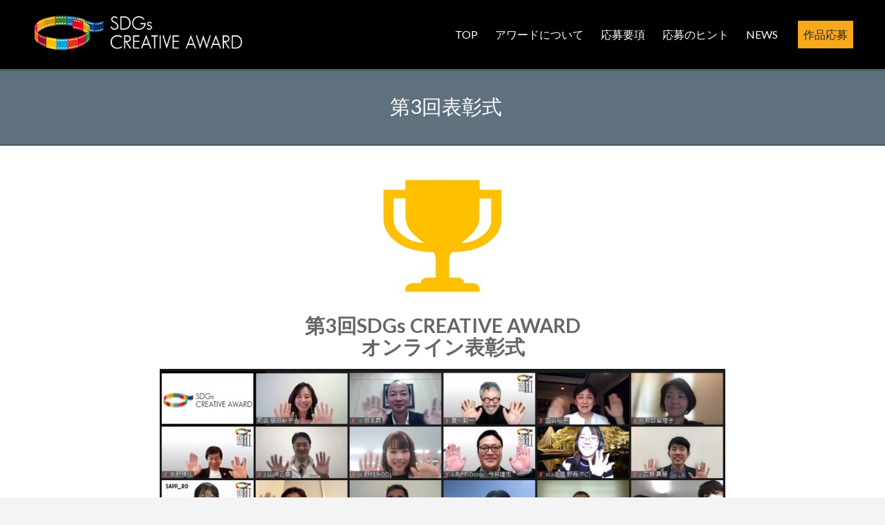

--- FILE ---
content_type: text/html; charset=UTF-8
request_url: https://www.sdgs.world/award_ceremony_3rd
body_size: 13123
content:
<!doctype html>
<html>
<head>
<meta charset="UTF-8">
<meta name="viewport" content="width=device-width, initial-scale=1">
<title>第3回表彰式 - SDGs Creative Award official site </title>

<link rel="pingback" href="https://www.sdgs.world/s/xmlrpc.php" />
<link href="https://www.sdgs.world/s/wp-content/themes/sd_award/css/font.css" rel="stylesheet" type="text/css" media="all" />
<link href="https://www.sdgs.world/s/wp-content/themes/sd_award/style.css?20210610" rel="stylesheet" type="text/css" media="all" />
<meta name='robots' content='index, follow, max-image-preview:large, max-snippet:-1, max-video-preview:-1' />

	<!-- This site is optimized with the Yoast SEO plugin v16.4 - https://yoast.com/wordpress/plugins/seo/ -->
	<meta name="description" content="第3回SDGs CREATIVE AWARD オンライン表彰式 　第3回SDGsクリエイティブアワード表彰式をこのほど2022年1月29日（土）にオンライン形式にて開催しました。" />
	<link rel="canonical" href="https://www.sdgs.world/award_ceremony_3rd" />
	<meta property="og:locale" content="ja_JP" />
	<meta property="og:type" content="article" />
	<meta property="og:title" content="第3回表彰式 - SDGs Creative Award official site" />
	<meta property="og:description" content="第3回SDGs CREATIVE AWARD オンライン表彰式 　第3回SDGsクリエイティブアワード表彰式をこのほど2022年1月29日（土）にオンライン形式にて開催しました。" />
	<meta property="og:url" content="https://www.sdgs.world/award_ceremony_3rd" />
	<meta property="og:site_name" content="SDGs Creative Award official site" />
	<meta property="article:modified_time" content="2022-02-16T07:57:49+00:00" />
	<meta property="og:image" content="https://www.sdgs.world/s/wp-content/uploads/2018/08/49b36e4cdc96f7c45f765b8c2aa99f7e.jpg" />
	<meta name="twitter:card" content="summary_large_image" />
	<script type="application/ld+json" class="yoast-schema-graph">{"@context":"https://schema.org","@graph":[{"@type":"WebSite","@id":"https://www.sdgs.world/#website","url":"https://www.sdgs.world/","name":"SDGs Creative Award official site","description":"\u6620\u50cf\u30fb\u30c7\u30b6\u30a4\u30f3\u304b\u3089\u4e16\u754c\u3092\u5909\u9769\u3059\u308b\u3000SDG\uff53\u30af\u30ea\u30a8\u30a4\u30c6\u30a3\u30d6\u30a2\u30ef\u30fc\u30c9","potentialAction":[{"@type":"SearchAction","target":"https://www.sdgs.world/?s={search_term_string}","query-input":"required name=search_term_string"}],"inLanguage":"ja"},{"@type":"ImageObject","@id":"https://www.sdgs.world/award_ceremony_3rd#primaryimage","inLanguage":"ja","url":"https://www.sdgs.world/s/wp-content/uploads/2018/08/49b36e4cdc96f7c45f765b8c2aa99f7e.jpg","contentUrl":"https://www.sdgs.world/s/wp-content/uploads/2018/08/49b36e4cdc96f7c45f765b8c2aa99f7e.jpg","width":234,"height":197},{"@type":"WebPage","@id":"https://www.sdgs.world/award_ceremony_3rd#webpage","url":"https://www.sdgs.world/award_ceremony_3rd","name":"\u7b2c3\u56de\u8868\u5f70\u5f0f - SDGs Creative Award official site","isPartOf":{"@id":"https://www.sdgs.world/#website"},"primaryImageOfPage":{"@id":"https://www.sdgs.world/award_ceremony_3rd#primaryimage"},"datePublished":"2022-02-14T12:13:49+00:00","dateModified":"2022-02-16T07:57:49+00:00","description":"\u7b2c3\u56deSDGs CREATIVE AWARD \u30aa\u30f3\u30e9\u30a4\u30f3\u8868\u5f70\u5f0f \u3000\u7b2c3\u56deSDGs\u30af\u30ea\u30a8\u30a4\u30c6\u30a3\u30d6\u30a2\u30ef\u30fc\u30c9\u8868\u5f70\u5f0f\u3092\u3053\u306e\u307b\u30692022\u5e741\u670829\u65e5\uff08\u571f\uff09\u306b\u30aa\u30f3\u30e9\u30a4\u30f3\u5f62\u5f0f\u306b\u3066\u958b\u50ac\u3057\u307e\u3057\u305f\u3002","breadcrumb":{"@id":"https://www.sdgs.world/award_ceremony_3rd#breadcrumb"},"inLanguage":"ja","potentialAction":[{"@type":"ReadAction","target":["https://www.sdgs.world/award_ceremony_3rd"]}]},{"@type":"BreadcrumbList","@id":"https://www.sdgs.world/award_ceremony_3rd#breadcrumb","itemListElement":[{"@type":"ListItem","position":1,"item":{"@type":"WebPage","@id":"https://www.sdgs.world/","url":"https://www.sdgs.world/","name":"\u30db\u30fc\u30e0"}},{"@type":"ListItem","position":2,"item":{"@id":"https://www.sdgs.world/award_ceremony_3rd#webpage"}}]}]}</script>
	<!-- / Yoast SEO plugin. -->


<link rel='dns-prefetch' href='//ajax.googleapis.com' />
<link rel='dns-prefetch' href='//s.w.org' />
<link rel='stylesheet' id='wp-block-library-css'  href='https://www.sdgs.world/s/wp-includes/css/dist/block-library/style.min.css' type='text/css' media='all' />
<link rel='stylesheet' id='__EPYT__style-css'  href='https://www.sdgs.world/s/wp-content/plugins/youtube-embed-plus/styles/ytprefs.min.css' type='text/css' media='all' />
<style id='__EPYT__style-inline-css' type='text/css'>

                .epyt-gallery-thumb {
                        width: 50%;
                }
                
</style>
<script type='text/javascript' src='https://ajax.googleapis.com/ajax/libs/jquery/2.0.0/jquery.min.js' id='jquery-js'></script>
<script type='text/javascript' id='__ytprefs__-js-extra'>
/* <![CDATA[ */
var _EPYT_ = {"ajaxurl":"https:\/\/www.sdgs.world\/s\/wp-admin\/admin-ajax.php","security":"1928452e2f","gallery_scrolloffset":"20","eppathtoscripts":"https:\/\/www.sdgs.world\/s\/wp-content\/plugins\/youtube-embed-plus\/scripts\/","eppath":"https:\/\/www.sdgs.world\/s\/wp-content\/plugins\/youtube-embed-plus\/","epresponsiveselector":"[\"iframe.__youtube_prefs__\"]","epdovol":"1","version":"13.4.2","evselector":"iframe.__youtube_prefs__[src], iframe[src*=\"youtube.com\/embed\/\"], iframe[src*=\"youtube-nocookie.com\/embed\/\"]","ajax_compat":"","ytapi_load":"light","pause_others":"","stopMobileBuffer":"1","vi_active":"","vi_js_posttypes":[]};
/* ]]> */
</script>
<script type='text/javascript' src='https://www.sdgs.world/s/wp-content/plugins/youtube-embed-plus/scripts/ytprefs.min.js' id='__ytprefs__-js'></script>
<link rel="https://api.w.org/" href="https://www.sdgs.world/wp-json/" /><link rel="alternate" type="application/json" href="https://www.sdgs.world/wp-json/wp/v2/pages/1957" /><link rel="alternate" type="application/json+oembed" href="https://www.sdgs.world/wp-json/oembed/1.0/embed?url=https%3A%2F%2Fwww.sdgs.world%2Faward_ceremony_3rd" />
<link rel="alternate" type="text/xml+oembed" href="https://www.sdgs.world/wp-json/oembed/1.0/embed?url=https%3A%2F%2Fwww.sdgs.world%2Faward_ceremony_3rd&#038;format=xml" />
<meta name="generator" content="Youtube Showcase v3.2.4 - https://emdplugins.com" />
<!-- Analytics by WP-Statistics v13.0.9 - https://wp-statistics.com/ -->
<link rel="icon" href="https://www.sdgs.world/s/wp-content/uploads/2018/09/SDGsAWARD-150x150.jpg" sizes="32x32" />
<link rel="icon" href="https://www.sdgs.world/s/wp-content/uploads/2018/09/SDGsAWARD.jpg" sizes="192x192" />
<link rel="apple-touch-icon" href="https://www.sdgs.world/s/wp-content/uploads/2018/09/SDGsAWARD.jpg" />
<meta name="msapplication-TileImage" content="https://www.sdgs.world/s/wp-content/uploads/2018/09/SDGsAWARD.jpg" />
		<style type="text/css" id="wp-custom-css">
			.yotu-video-description { 
	font-size:1.1em !important;margin-top:-1.5em !important;}

.yotu-videos.yotu-mode-grid h3{
	overflow:initial !important;
	text-overflow:initial !important;
	white-space:pre-line !important;
	line-height:1.4em !important;
}
.yotu-videos.yotu-mode-grid h3 {
line-height:1.4em !important;
}	

#textBody h2 { 
	line-height:1.3em;
}

@media only screen and (min-width: 850px), all {
	ul.homebtn {
		margin-top:20px;
	}
}

#top-head .title { 
	margin-top:30px;
	margin-bottom:0
}


@media only screen and (max-width: 850px) {
	#textBody { 
		padding-left:0;
		padding-right:0;
	}
#textBody blockquote {
	margin-left:0;
	margin-right:0
 }
}
/*
.main-menu li#entryBtn {
	display:none;
}
*/
		</style>
		</head>
<body>

<!-- header contents
------------------------------------------------------------- -->
<header id="pageHeader">
<div class="inner">
<div class="upbox">
<div class="mainlogo"><a href="https://www.sdgs.world">SDGsアワード</a></div>
</div>
</div>
<!-- navigation 
--------------------------------------------------------------------->
<div class="inner-navihead">
<nav class="nav-collapse">
<ul class="main-menu">
	<li><a href="https://www.sdgs.world">TOP</a></li>
<li><a href="https://www.sdgs.world/about">アワードについて</a></li>
<li><a href="https://www.sdgs.world/outline">応募要項</a></li>
<li><a href="https://www.sdgs.world/sdgs_hint">応募のヒント</a></li>
    <li><a href="https://www.sdgs.world/news">NEWS</a></li>
<li id="entryBtn"><a href="https://www.sdgs.world/entry">作品応募</a></li>
</ul>
</nav>
</div></header>

<div id="pageHero">
<div class="bgBoard">
<div class="inner">
<h1 class="page-title">第3回表彰式</h1>
</div>
</div>
</div>
<!-- main contents
------------------------------------------------------------- -->
<div id="main" class="cf">
<div class="inner">
<!-- contents-------------------------------------------------->
<div id="contents">
<div id="textBody">
<p><img loading="lazy" class="size-full wp-image-100 aligncenter" src="https://www.sdgs.world/s/wp-content/uploads/2018/08/49b36e4cdc96f7c45f765b8c2aa99f7e.jpg" alt="" width="234" height="197"></p>
<h1 style="text-align: center;">第3回SDGs CREATIVE AWARD<br />
オンライン表彰式</h1>
<p><img loading="lazy" class="aligncenter wp-image-1944 size-large" src="https://www.sdgs.world/s/wp-content/uploads/2022/02/photo-1024x503.jpg" alt="第3回表彰式" width="1024" height="503" srcset="https://www.sdgs.world/s/wp-content/uploads/2022/02/photo-1024x503.jpg 1024w, https://www.sdgs.world/s/wp-content/uploads/2022/02/photo-768x377.jpg 768w, https://www.sdgs.world/s/wp-content/uploads/2022/02/photo-1536x754.jpg 1536w, https://www.sdgs.world/s/wp-content/uploads/2022/02/photo.jpg 1644w" sizes="(max-width: 1024px) 100vw, 1024px" /></p>
<h3></h3>
<h3>　第3回SDGsクリエイティブアワード表彰式をこのほど2022年1月29日（土）にオンライン形式にて開催しました。</h3>
<h3>　今回、感染症リスクをなるべく抑えるために、全国の作品入賞者の方とは、ZOOMでのオンラインでつながりながら出席者全員で受賞作品を鑑賞し、喜びの声や作品への想いを聞かせていただきました。最後に公益財団法人秋山記念生命科学振興財団秋山孝二理事長より閉会のご挨拶をいただき、名残惜しい気持ちのなか約2時間半の式典を無事終えました。札幌での表彰式は残念ながら中止となりましたが、この度のオンライン表彰式の様子を録画した記録映像を公開いたしますので、ぜひ皆さまにもご覧いただければ幸いです。</h3>
<h2 style="text-align: center;">映像：第3回SDGsクリエイティブアワード表彰式（143分）</h2>
<div class="epyt-video-wrapper"><iframe loading="lazy"  id="_ytid_38086"  width="480" height="270"  data-origwidth="480" data-origheight="270"  data-relstop="1"  src="https://www.youtube.com/embed/9JWOQxTf7bo?enablejsapi=1&#038;autoplay=0&#038;cc_load_policy=0&#038;cc_lang_pref=&#038;iv_load_policy=3&#038;loop=0&#038;modestbranding=1&#038;rel=0&#038;fs=1&#038;playsinline=0&#038;autohide=2&#038;theme=dark&#038;color=red&#038;controls=1&#038;" class="__youtube_prefs__  epyt-is-override  no-lazyload" title="YouTube player"  allow="autoplay; encrypted-media" allowfullscreen data-no-lazy="1" data-skipgform_ajax_framebjll=""></iframe></div>
<h3></h3>
<h1></h1>
</div>
</div><!--contents end-->

</div><!--inner end-->
</div><!--mein end-->
<!-- footer
------------------------------------------------------------- -->
<footer id="footer">
  <div class="inner">
    <div class="ftbox">主催：SDGs クリエイティブアワード実行委員会　<br>
<ul class="ftlist">
	<li>共催：札幌市</li>
<li>協賛：株式会社大和証券グループ本社　公益財団法人秋山記念生命科学振興財団</li>
	<li>特別協力：ANAホールティングス株式会社</li>
<li>後援：国連広報センター　外務省　JICA   ジャパンSDGsアクション推進協議会</li>
<li>企画：SDGs.TV/（株）TREE</li>
	</ul>
      </div>
      
    <div class="ftbox2">
      <h2>お問い合わせ</h2>
      <p>SDGs クリエイティブアワード 実行委員会</p>
      <p>事務局 株式会社TREE（SDGs.TV）内　<br>
        メール：info@sdgs.world<br></p>
    </div>
      <div class="pp">｜<a href="https://www.sdgs.world/privacy">プライバシーポリシー</a>｜<a href="https://www.sdgs.world/kyosan">ご協賛募集</a>｜</div>
  </div>
</footer>
<script type='text/javascript' src='https://www.sdgs.world/s/wp-content/plugins/youtube-embed-plus/scripts/fitvids.min.js' id='__ytprefsfitvids__-js'></script>
<script type='text/javascript' src='https://www.sdgs.world/s/wp-includes/js/wp-embed.min.js' id='wp-embed-js'></script>
<script type='text/javascript' src='https://www.sdgs.world/s/wp-content/themes/sd_award/js/responsive-nav.min.js' id='resnavi-js'></script>
<script type='text/javascript' src='https://www.sdgs.world/s/wp-content/themes/sd_award/js/res-navi.js' id='resnavi2-js'></script>
</body>

</html>

--- FILE ---
content_type: text/css
request_url: https://www.sdgs.world/s/wp-content/themes/sd_award/css/font.css
body_size: 14
content:
/* CSS Document */
@import url(https://fonts.googleapis.com/css?family=Lato:300,400,700);




--- FILE ---
content_type: text/css
request_url: https://www.sdgs.world/s/wp-content/themes/sd_award/style.css?20210610
body_size: 93443
content:
/*
Theme Name: SDGs AWARD 2021
Description: SDGsアワード テーマ
Author: goodscoot.design
*/
body {
    margin-top: 0px;
    margin-right: 0px;
    margin-bottom: 0px;
    margin-left: 0px;
    padding-top: 0px;
    padding-right: 0px;
    padding-bottom: 0px;
    padding-left: 0px;
}
html {
    line-height: 1.5;
    font-size: 16px;
    font-family: Lato, sans-serif;
    color: #333333;
    margin-top: 0px;
    padding: 0px;
    font-weight: 400;
    background-color: #F4F4F4;
}

h1, h2, h3, h4 {
    line-height: 1.1;
    clear: both;
    margin: 0px;
    padding: 0px;
}
a.anchor {
    display: block;
    padding-top: 100px;
    margin-top: -100px;
}
figure {
    margin: 0;
}
img {
    max-width: 100%;
    height: auto;
}
a:link {
    text-decoration: none;
    color: rgba(156,189,1,1.00);
}
a:visited {
    text-decoration: none;
    color: rgba(0,145,235,1.00);
}
a:hover {
    text-decoration: none;
    ;
    color: rgba(247,168,27,1.00);
}
a:hover, a:active {
    outline: 0;
}
.line-title{
	width: 100%;
	padding-top: 10px;
	padding-bottom: 10px;
	text-align: center;
	-webkit-box-sizing: border-box;
	-moz-box-sizing: border-box;
	box-sizing: border-box;
	background-color: transparent;
	position: relative;
	z-index: 1;
	margin: 8px 0px 20px;
	clear: both;
}

.line-title:after{
	content: '';
	border-bottom: 1px solid rgba(232,232,232,1.00);
	height: 1px;
	width: 100%;
	display: block;
	position: absolute;
	top: 50%;
	left: 0;
	z-index: -1
}
.line-title span{
	padding-top: 0;
	padding-right: 5%;
	padding-left: 5%;
	padding-bottom: 0;
	background-color: #FFFFFF;
	}
/*! responsive-nav.js 1.0.32 by @viljamis */

.js .nav-collapse {
    clip: rect(0 0 0 0);
    max-height: 0;
    position: absolute;
    display: block;
    overflow: hidden;
    zoom: 1;
}
.nav-collapse.opened {
    max-height: 9999px;
}
.disable-pointer-events {
    pointer-events: none !important;
}

.inner, .inner-navihead {
    width: 92.0938%;
    margin-left: auto;
    margin-right: auto;
    position: relative;
    max-width: 1200px;
    -webkit-box-sizing: border-box;
    -moz-box-sizing: border-box;
    box-sizing: border-box;
}
.yt_mov{
    position: relative;
    width: 100%;
    padding-top: 56.25%;
    margin-bottom: 60px;
    margin-top: 20px;
}
.yt_mov iframe{
  position:absolute;
  top:0;
  right:0;
  width:100%;
  height:100%;
}
/* header
 ----------------------------------------------------------------------*/
#main-header {
    width: 100%;
    margin: 0px;
    padding: 0px;
    /* [disabled]-webkit-box-shadow: 0px 0px 10px rgba(25,25,25,0.22);
*/
    /* [disabled]box-shadow: 0px 0px 10px rgba(25,25,25,0.22);
*/
    top: 0px;
    z-index: 200;
    -webkit-box-sizing: border-box;
    -moz-box-sizing: border-box;
    box-sizing: border-box;
    display: block;
    background-color: #1C1C1C;
    height: 70px;
    position: fixed;
}
.mainlogo a {
    width: 200px;
    background-image: url(img/logo-header.png);
    background-repeat: no-repeat;
    background-size: 200px auto;
    text-indent: 100%;
    overflow: hidden;
    white-space: nowrap;
    float: left;
    height: 35px;
    margin-top: 16px;
    margin-left: 10px;
    position: absolute;
    z-index: 100;
    top: 1px;
}
.btn-en {
    width: 40px;
    background-color: rgba(0,102,153,1.00);
    position: absolute;
    right: -1px;
    top: 10px;
    border-radius: 6px;
}
.btn-en a {
    color: rgba(255,255,255,1.00);
    font-size: 85%;
    text-align: center;
    display: block;
}
.btn-en a:hover {
    background-color: rgba(33,138,191,1.00);
}
.upbox {
    height: 70px;
    margin: 0px;
    padding: 0px;
    width: 100%;
    -webkit-box-sizing: border-box;
    -moz-box-sizing: border-box;
    box-sizing: border-box;
}
#main-header.sub {
}
/* main navi
 ----------------------------------------------------------------------*/
.nav-toggle {
    background-image: url(img/hm.png);
    background-position: center 0px;
    background-repeat: no-repeat;
    width: 40px;
    height: 40px;
    display: block;
    background-size: 40px auto;
    text-indent: 100%;
    overflow: hidden;
    white-space: nowrap;
    position: absolute;
    float: right;
    top: -54px;
    z-index: 300;
    right: 20px;
    filter: invert(100%);
}
.nav-collapse {
    list-style: none;
    width: 100%;
    margin-bottom: 0px;
    padding-top: 0px;
    -webkit-box-sizing: border-box;
    -moz-box-sizing: border-box;
    box-sizing: border-box;
    margin-left: 0px;
    margin-right: 0px;
    position: absolute;
    top: 0px;
    -webkit-box-shadow: 0px 0px 5px rgba(0,0,0,0.37);
    box-shadow: 0px 0px 5px rgba(0,0,0,0.37);
}
.nav-collapse.sub {
    top: 0px;
    margin-bottom: 10px;
}
.nav-toggle a:hover {
    background-color: #f2f2f2;
}
.main-menu {
    margin-bottom: 0px;
    width: 100%;
    list-style-type: none;
    font-size: 110%;
    padding: 0px 0px 20px;
    color: #FFFFFF;
    -webkit-box-sizing: border-box;
    -moz-box-sizing: border-box;
    box-sizing: border-box;
    margin-left: 0px;
    margin-right: 0px;
    max-width: 1200px;
    text-align: left;
    background-color: #1D1D1D;
}
.main-menu ul {
    margin: 0px;
}
.main-menu li {
    width: 100%;
    display: block;
    list-style-type: none;
    margin-left: 0px;
    padding-left: 0px;
    margin-bottom: 1px;
    -webkit-box-sizing: border-box;
    -moz-box-sizing: border-box;
    box-sizing: border-box;
    margin-right: 0px;
    padding-right: 0px;
}
.main-menu li a {
    width: 100%;
    background-color: #2E2E2E;
    display: block;
    padding-top: 15px;
    padding-right: 15px;
    padding-left: 15px;
    padding-bottom: 15px;
    -webkit-box-sizing: border-box;
    -moz-box-sizing: border-box;
    box-sizing: border-box;
    font-weight: normal;
}
.main-menu a:link {
    text-decoration: none;
    color: #FFFFFF;
}
.main-menu a:visited {
    text-decoration: none;
    color: #FFFFFF;
}
.main-menu li a:hover {
    color: #0091EB;
}
.main-menu a:active {
}
.main-menu li#entryBtn {
    margin-left: 0%;
}
.main-menu li#entryBtn a {
    background-color: #F7A81B;
    padding-top: 0.5em;
    padding-bottom: 0.5em;
    background-repeat: no-repeat;
    background-position: 4px center;
    background-size: 20px auto;
    color: rgba(38,38,38,1.00);
    -webkit-box-sizing: border-box;
    -moz-box-sizing: border-box;
    box-sizing: border-box;
    width: 100%;
}
.main-menu li#enBtn {
    margin-left: 0px;
}
.main-menu li#jpBtn {
    margin-left: 0px;
}
.main-menu li#enBtn a {
    padding-top: 0.5em;
    padding-bottom: 0.5em;
    background-repeat: no-repeat;
    background-position: 4px center;
    background-size: 20px auto;
    color: rgba(255,255,255,1.00);
    -webkit-box-sizing: border-box;
    -moz-box-sizing: border-box;
    box-sizing: border-box;
    width: 100%;
    border: 2px solid #BCBDC0;
}
.main-menu li#jpBtn a {
    padding-top: 0.5em;
    padding-bottom: 0.5em;
    background-repeat: no-repeat;
    background-position: 4px center;
    background-size: 20px auto;
    color: rgba(255,255,255,1.00);
    -webkit-box-sizing: border-box;
    -moz-box-sizing: border-box;
    box-sizing: border-box;
    width: 100%;
    border: 2px solid #BCBDC0;
}
.main-menu li#entryBtn a:link {
}
.main-menu li#entryBtn a:visited {
}
.main-menu li#entryBtn a:hover {
    background-color: rgba(205,205,205,1.00);
}
.submenu-title {
    color: #C1C1C1;
    text-align: left;
    font-size: 90%;
    padding-left: 20px;
    margin-left: 0px;
    margin-right: 0px;
    -webkit-box-sizing: border-box;
    -moz-box-sizing: border-box;
    box-sizing: border-box;
    position: relative;
    display: block;
    margin-top: 8px;
    margin-bottom: 8px;
}
/* top-head ----------------------------------------------------------------------------- */
#top-head {
    width: 100%;
    margin-top: 0px;
    margin-right: 0px;
    margin-bottom: 0px;
    margin-left: 0px;
    -webkit-box-sizing: border-box;
    -moz-box-sizing: border-box;
    box-sizing: border-box;
    padding-bottom: 0px;
    position: relative;
}

#goal {
    width: 100px;
    height: auto;
    position: absolute;
    top: 10px;
    left: 10px;
}
#topcopy {
	text-align: center;
	padding-top: 20px;
	padding-bottom: 0px;
	font-weight: bold;
	font-size: 150%;
	color: #000000;
}
.topcatch{
    text-align: center;
    color: rgba(0,0,0,1.00);
    font-size: 100%;
}
.topcopy-date{
	text-align: center;
	padding-top: 0px;
	padding-bottom: 0px;
	font-weight: bold;
	font-size: 150%;
	color: #000000;
}
.topcopy-date .big{
	text-align: center;
	padding-top: 0px;
	padding-bottom: 0px;
	font-weight: bold;
	font-size: 200%;
	color: #000000;
}
#logo {
    width: 50%;
    margin-left: auto;
    margin-right: auto;
    max-width: 500px;
    position: relative;
    margin-bottom: 0px;
    top: 0px;
}
#top-head .title {
	position: relative;
	width: 50%;
	margin-left: auto;
	margin-right: auto;
	max-width: 500px;
	margin-top: 100px;
	text-align: center;
	margin-bottom: 50px;
}
#top-head .duedate{
	position: absolute;
	width: 20%;
	max-width: 200px;
	right: 8%;
	top: 40%;
}
#top-head .date {
    width: 50%;
    margin-left: auto;
    margin-right: auto;
}
#top-head .text {
    width: 50%;
    margin-top: 30px;
    margin-left: auto;
    margin-right: auto;
}
#textBody h1 {
    font-size: 160%;
}
#textBody h2 {
    color: #000000;
    font-size: 120%;
    margin-top: 30px;
    padding-bottom: 0.5em;
}

#top-head .note {
    margin-top: 20px;
    margin-left: auto;
    margin-right: auto;
    font-size: 180%;
    font-weight: bold;
    text-align: center;
    border: thin solid #CFCFCF;
    width: 50%;
    -webkit-box-sizing: border-box;
    -moz-box-sizing: border-box;
    box-sizing: border-box;
    padding-top: 0.5em;
    padding-right: 1em;
    padding-bottom: 0.5em;
    padding-left: 1em;
}
#top-head .sdgsbanner {
    margin-top: 20px;
    margin-bottom: 20px;
    width: 100%;
}
/* home-visual */
 #herovisual{
	width: 100%;
	margin-top: 70px;
	margin-right: 0px;
	margin-bottom: 0px;
	margin-left: 0px;
	padding-bottom: 0px;
}
.video-bg {
    margin: 0 auto;
    position: relative;
    width: 100%;
    padding-top: 56.25%;
    margin-top: 0px;
    -webkit-box-sizing: border-box;
    -moz-box-sizing: border-box;
    box-sizing: border-box;
    background-color: #FFFFFF;
}
.video-bg iframe {
    position: absolute;
    top: 0;
    left: 0;
    width: 100% !important;
    height: 100% !important;
    line-height: 0px;
}
/*home Hero */
#homeHero {
    width: 100%;
    background-repeat: no-repeat;
    background-size: cover;
    position: relative;
    margin-top: 0px;
    margin-right: 0px;
    margin-left: 0px;
    -webkit-box-sizing: border-box;
    -moz-box-sizing: border-box;
    box-sizing: border-box;
    background-color: #fefef2;
    background-position: center -50px;
}
#homeHero .topCopy {
    color: #FFFFFF;
    position: relative;
    font-weight: 100;
    padding-top: 40px;
    padding-bottom: 10px;
    font-size: 200%;
    -webkit-box-sizing: border-box;
    -moz-box-sizing: border-box;
    box-sizing: border-box;
    width: 100%;
    margin-right: auto;
    text-align: left;
    z-index: 1;
    line-height: 1.2;
}
#homeHero .jpmap {
    width: 50%;
    -webkit-box-sizing: border-box;
    -moz-box-sizing: border-box;
    box-sizing: border-box;
    position: absolute;
    display: block;
    right: 0%;
    bottom: 25%;
}
#homeHero .toptitle {
    width: 98%;
    margin-top: 20px;
    margin-right: auto;
    margin-left: auto;
    margin-bottom: 20px;
    position: relative;
    display: block;
    -webkit-box-sizing: border-box;
    -moz-box-sizing: border-box;
    box-sizing: border-box;
}
#homeHero .topCopy h1 {
    font-size: 500%;
    margin: 0px;
    padding: 0px;
    line-height: 1;
    display: inline-block;
}
#homeHero .topCopy2 {
    color: #00B7EE;
    font-weight: 100;
    margin-right: 0px;
    margin-left: 10px;
    margin-bottom: 0px;
    padding: 0px;
    display: block;
    font-size: 40%;
}

.compInfoBox {
    padding: 20px 0px 0px;
    z-index: 5;
    color: #FFFFFF;
    background-repeat: no-repeat;
    background-position: 50px 30px;
    display: none;
    width: 30%;
}
.newslistbox-home {
	margin-bottom: 2px;
	padding-top: 0px;
	padding-right: 0px;
	padding-bottom: 0px;
	padding-left: 0px;
	width: 100%;
}
.newslistbox-home a:link, .newslistbox-home a:visited {
	color: #000000;
	display: block;
	-webkit-box-sizing: border-box;
	-moz-box-sizing: border-box;
	box-sizing: border-box;
	padding-top: 0.2em;
	padding-right: 1em;
	padding-bottom: 0.2em;
	padding-left: 1em;
}
.newslistbox-home a:hover {
	background-color: #E1E1E1;
}
.newslistbox-home dl {
}
.snsbt{
    display: -ms-flexbox;
    display: -webkit-flex;
    display: flex;
    -ms-justify-content: senter;
    -webkit-justify-content: center;
    justify-content: center;
    width: 100%;
    margin-left: auto;
    margin-right: auto;
    -webkit-box-sizing: border-box;
    -moz-box-sizing: border-box;
    box-sizing: border-box;
    margin-top: 0px;
    margin-bottom: 0px;
    padding-bottom: 30px;
    padding-top: 10px;
    padding-left: 0px;
    padding-right: 0px;
}
.snsbt li{
    width: 48.5%;
    -webkit-box-sizing: border-box;
    -moz-box-sizing: border-box;
    box-sizing: border-box;
    list-style-type: none;
    margin-right: 0%;
    display: block;
}
.snsbt li a{
    width: 100%;
    color: rgba(255,255,255,1.00);
    padding-top: 0.5em;
    padding-right: 2em;
    padding-bottom: 0.5em;
    padding-left: 2em;
    display: block;
    text-decoration: none;
    text-align: center;
    -webkit-box-sizing: border-box;
    -moz-box-sizing: border-box;
    box-sizing: border-box;
    font-weight: bold;
}
.snsbt li.fb a{
    background-color: #3B5998;
}
.snsbt li.tw a{
    background-color: #1DA1F2;
}
/*page header  
---------------------------------------------------------------------------- */
#pageHeader {
    width: 100%;
    margin: 0px;
    padding: 0px;
    background-color: #000000;
    -webkit-box-shadow: 0px 0px 5px rgba(25,25,25,0.48);
    box-shadow: 0px 0px 5px rgba(25,25,25,0.48);
    top: 0px;
    z-index: 200;
    -webkit-box-sizing: border-box;
    -moz-box-sizing: border-box;
    box-sizing: border-box;
    display: block;
    position: fixed;
}
#pageHeader h1 a {
    width: 60px;
    height: 60px;
    background-image: url(images/sm_logo.png);
    background-repeat: no-repeat;
    background-size: 60px 60px;
    text-indent: 100%;
    overflow: hidden;
    white-space: nowrap;
    display: block;
    float: left;
}
.headerlogo {
}
.call2 {
    width: 150px;
    position: absolute;
    right: 10px;
    text-align: right;
    top: -100px;
}
.page-title {
    font-size: 180%;
    color: #FCFCFC;
    padding-left: 10px;
    margin-bottom: 5px;
    padding-top: 10px;
    padding-bottom: 10px;
    margin-top: 0px;
    vertical-align: top;
    font-weight: normal;
}
.page-title span {
    display: block;
    font-size: 80%;
}
#pageHero {
    width: 100%;
    margin: 70px 0px 0px;
    padding: 0px;
    position: relative;
}
#pageHero .page-title {
    margin: 0px;
    -webkit-box-sizing: border-box;
    -moz-box-sizing: border-box;
    box-sizing: border-box;
    color: #FFFFFF;
    text-align: center;
    padding-top: 0px;
    padding-bottom: 0em;
}
#contactHero {
    background-repeat: no-repeat;
    width: 100%;
    margin: 70px 0px 0px;
    padding: 0px;
    position: relative;
    display: block;
    vertical-align: top;
    text-align: center;
}
#contactHero .page-title {
    padding: 0px;
    display: inline-block;
    position: relative;
    text-align: center;
    width: auto;
}
/* main 
----------------------------------------------------------- */
#contentsBox {
    width: 100%;
    -webkit-box-sizing: border-box;
    -moz-box-sizing: border-box;
    box-sizing: border-box;
    position: relative;
    background-color: #F5F5F5;
}
#contents {
    width: 100%;
    -webkit-box-sizing: border-box;
    -moz-box-sizing: border-box;
    box-sizing: border-box;
}
#contents.home {
}
h2.pagetitle {
    font-size: 250%;
    font-weight: lighter;
    color: #00B7EE;
    padding-bottom: 20px;
}
h2.title {
    font-size: 200%;
    font-weight: bold;
    color: #006699;
    margin-bottom: 10px;
}
/* home */
#main {
    background-color: #FFFFFF;
    margin-top: 0px;
    margin-bottom: 0px;
    position: relative;
    width: 100%;
    -webkit-box-sizing: border-box;
    -moz-box-sizing: border-box;
    box-sizing: border-box;
}
#main.home {
    margin-top: 0px;
}
#main.blog {
}
.bgBoard {
    color: #EBEFE7;
    font-weight: lighter;
    border-bottom: 2px solid #495862;
    position: relative;
    padding-top: 10px;
    padding-bottom: 10px;
    background-color: #5E717D;
    bottom: 0%;
    width: 100%;
    -webkit-box-sizing: border-box;
    -moz-box-sizing: border-box;
    box-sizing: border-box;
}
.bgBoard2 {
    color: #EBEFE7;
    font-weight: lighter;
    border-bottom-style: solid;
    border-bottom-width: 2px;
    position: relative;
    background-color: #D8D9D9;
    float: none;
    clear: none;
}
#contactHero .bgBoard {
    position: relative;
    bottom: inherit;
    padding-top: 1em;
    padding-bottom: 1em;
    top: 1%;
}
.bgLine {
    font-weight: lighter;
    border-bottom: thin solid #CCCCCC;
    margin-bottom: 0px;
    padding-bottom: 0px;
    color: #00a0e9;
}
section, aside {
    clear: both;
    padding-right: 0px;
    padding-left: 0px;
    margin-top: 0px;
    margin-right: 0px;
    margin-bottom: 0px;
    margin-left: 0px;
    -webkit-box-sizing: border-box;
    -moz-box-sizing: border-box;
    box-sizing: border-box;
    display: block;
    padding-bottom: 30px;
}
ul.homebtn {
    list-style: none;
    margin-right: auto;
    margin-left: auto;
    padding-right: 0px;
    padding-left: 0px;
    margin-top: 0px;
    max-width: 640px;
}
ul.homebtn li {
    margin-left: 0px;
    margin-right: 0px;
    margin-bottom: 12px;
}
.btnBig a {
	-webkit-box-sizing: border-box;
	-moz-box-sizing: border-box;
	box-sizing: border-box;
	padding-top: 1em;
	padding-bottom: 1em;
	width: 100%;
	display: block;
	background-repeat: no-repeat;
	background-position: 90% center;
	background-size: 20px auto;
	text-align: center;
	font-size: 100%;
	border: 2px solid #000000;
	background-image: url(img/arrow_rt_bk.png);
}
.btnBig.orange a {
    background-color: #F7A81B;
    border-style: none;
    font-weight: bold;
}
.btnBig a:link {
    color: rgba(38,38,38,1.00);
}
.btnBig a:visited {
    color: rgba(38,38,38,1.00);
}
.btnBig a:hover {
    background-color: rgba(203,203,203,1.00);
}
ul.homebtn2 {
	display: flex;
	flex-wrap: wrap;
	justify-content: space-between;
    list-style: none;
    margin-right: auto;
    margin-left: auto;
    padding-right: 0px;
    padding-left: 0px;
    margin-top: 0px;
    max-width: 640px;
}
ul.homebtn2 li {
	width: 100%;
    margin-left: 0px;
    margin-right: 0px;
    margin-bottom: 12px;
}

#past .title {
    position: relative;
    width: 50%;
    margin: 0px auto;
    max-width: 500px;
    text-align: center;
}

/*
prize ------------------------------------*/
#prize{}
#prize .inner{
    display: -ms-flexbox;
    display: -webkit-flex;
    display: flex;
    flex-wrap: wrap;
    -ms-flex-wrap: wrap;
    -webkit-flex-wrap: wrap;
    -ms-justify-content: space-between;
    -webkit-justify-content: space-between;
    justify-content:space-between;
}
.prize-box01{
	width: 100%;
	margin-bottom: 20px;
	-webkit-box-sizing: border-box;
	-moz-box-sizing: border-box;
	box-sizing: border-box;
	padding-top: 1em;
	padding-right: 1em;
	padding-bottom: 1em;
	padding-left: 1em;
	display: -ms-flexbox;
	display: -webkit-flex;
	display: flex;
	flex-wrap: wrap;
	-ms-flex-wrap: wrap;
	-webkit-flex-wrap: wrap;
	-ms-justify-content: space-around;
	-webkit-justify-content: space-around;
	justify-content: space-around;
	flex-direction: column;
	-ms-flex-direction: column;
	-webkit-flex-direction: column;
	border-radius: 10px;
	align-items: center;
	border: 4px dotted #FFCF64;
	margin-left: auto;
	margin-right: auto;
}
.prize-box01 .icon{
	width: 20%;
	text-align: center;
	margin-bottom: 0px;
}
.prize-box01 .text-box{
	width: 100%;
	-webkit-box-sizing: border-box;
	-moz-box-sizing: border-box;
	box-sizing: border-box;
	text-align: center;
}
.prize-box01 h2{
    font-size: 100%;
    font-weight: bold;
    margin-bottom: 0px;
    vertical-align: baseline;
    position: relative;
}
.prize-box01 h2 span{
	font-weight: bold;
	font-size: 150%;
	color: #FEAF00;
	vertical-align: text-bottom;
	position: relative;
	top: 4px;
	padding-left: 4px;
	padding-right: 4px;
}
.prize-box01 h2 span.b{
	display: block;
	padding-bottom: 8px;
}
.prize-box01 p{
	font-size: 120%;
	margin-top: 0px;
	margin-right: 0px;
	margin-bottom: 0px;
	margin-left: 0px;
	padding-top: 0px;
	padding-right: 0px;
	padding-bottom: 0px;
	padding-left: 0px;
}
.prize-box01 p span{
	font-size: 70%;
	display: block;
}
.prize-box02{
	width: 49%;
	background-color: #FFF2D5;
	-webkit-box-sizing: border-box;
	-moz-box-sizing: border-box;
	box-sizing: border-box;
	padding-top: 1em;
	padding-right: 1em;
	padding-bottom: 1em;
	padding-left: 1em;
    display: -ms-flexbox;
	display: -webkit-flex;
	display: flex;
	flex-wrap: wrap;
	-ms-flex-wrap: wrap;
	-webkit-flex-wrap: wrap;
	-ms-justify-content: space-around;
	-webkit-justify-content: space-around;
	justify-content: space-around;
    flex-direction:column;
    -ms-flex-direction:column;
    -webkit-flex-direction:column;
	border-radius: 10px;
    align-items: center;
}
.prize-box02 h2{
	width: 50%;
	-webkit-box-shadow: 0px 0px 10px rgba(0,0,0,0.10);
	box-shadow: 0px 0px 10px rgba(0,0,0,0.10);
	background-color: rgba(255,255,255,1.00);
	border-radius: 100%;
}
.prize-box02 p{
	width: 100%;
	-webkit-box-sizing: border-box;
	-moz-box-sizing: border-box;
	box-sizing: border-box;
	text-align: left;
	font-size: 120%;
}


/*
movsection ------------------------------------*/
#movsection{
	border: 2px solid #FFCF64;
	position: relative;
	border-radius: 10px;
	width: 100%;
	margin-left: auto;
	margin-right: auto;
	-webkit-box-sizing: border-box;
	-moz-box-sizing: border-box;
	box-sizing: border-box;
	padding-right: 2em;
	padding-bottom: 2em;
	padding-left: 2em;
	margin-bottom: 50px;
}
#movsection h2{
    position: relative;
    top: -14px;
    background-color: #FEAF00;
    color: #FFFFFF;
    display: block;
    margin-left: auto;
    margin-right: auto;
    text-align: center;
    -webkit-box-sizing: border-box;
    -moz-box-sizing: border-box;
    box-sizing: border-box;
    padding-left: 1em;
    padding-right: 1em;
    border-radius: 6px;
    width: 90%;
    padding-top: 0.5em;
    padding-bottom: 0.5em;
    font-size: 90%;
}
#movsection p{
	text-align: left;
	font-size: 100%;
}
#movsection ul {
	list-style-type: none;
	background-color: #F6F1E7;
	margin-top: 0px;
	margin-right: 0px;
	margin-bottom: 0px;
	margin-left: 0px;
	padding-top: 1em;
	padding-right: 0.5em;
	padding-bottom: 1em;
	padding-left: 0.5em;
}
#movsection ul li a{
    display: -ms-flexbox;
	display: -webkit-flex;
	display: flex;
	flex-wrap: wrap;
	-ms-flex-wrap: wrap;
	-webkit-flex-wrap: wrap;
	-ms-justify-content: space-around;
	-webkit-justify-content: space-around;
	justify-content: space-around;
	flex-direction: row;
	-ms-flex-direction: row;
	-webkit-flex-direction: row;
    align-items: center;
	color: #080808;
}
#movsection ul li a:hover{
	background-color: rgba(255,255,255,0.33);
}
#movsection ul li figure{
	width: 35%;
	height: auto;
}
#movsection ul li .textbox{
	width: 64%;
	-webkit-box-sizing: border-box;
	-moz-box-sizing: border-box;
	box-sizing: border-box;
	padding-top: 2em;
}
#movsection .textbox h3{
	margin-top: 0px;
	margin-right: 0px;
	margin-bottom: 0px;
	margin-left: 0px;
	padding-top: 0px;
	padding-right: 0px;
	padding-bottom: 0px;
	padding-left: 0px;
}
#movsection .textbox p{
	text-align: left;
	padding-top: 0px;
	padding-right: 0px;
	padding-bottom: 0px;
	padding-left: 0px;
	margin-top: 0px;
	margin-right: 0px;
	margin-bottom: 0px;
	margin-left: 0px;
}

/* youtube  -----*/
#movie-wrap {
     position: relative;
     padding-bottom: 56.25%; /*アスペクト比 16:9の場合の縦幅*/
     height: 0;
     overflow: hidden;
}
 
#movie-wrap iframe {
     position: absolute;
     top: 0;
     left: 0;
     width: 100%;
     height: 100%;
}

/*
gole ------------------------------------*/
#mov-goal{
	background-color: #F8F8F5;
	-webkit-box-sizing: border-box;
	-moz-box-sizing: border-box;
	box-sizing: border-box;
	padding-top: 1em;
	padding-right: 1em;
	padding-bottom: 1em;
	padding-left: 1em;
	border-radius: 10px;
}
#mov-goal h2{
    text-align: center;
    padding-top: 30px;
    padding-bottom: 30px;
    font-size: 90%;
    line-height: 1.5;
}
.goaliconwrap{
	display: -ms-flexbox;
	display: -webkit-flex;
	display: flex;
	flex-wrap: wrap;
	-ms-flex-wrap: wrap;
	-webkit-flex-wrap: wrap;
	-ms-justify-content: space-around;
	-webkit-justify-content: space-around;
	justify-content: space-around;
	list-style-type: none;
	margin-right: auto;
	margin-left: auto;
	padding-top: 0px;
	padding-right: 0px;
	padding-bottom: 0px;
	padding-left: 0px;
	width: 98%;
}
.goaliconwrap .ti{
	width: 100%;
}
.goaliconwrap .icon{
	width: 32%;
}
.goaliconwrap .icon.gry{
	filter: saturate(0%);
	opacity: 0.1;
}
#mov-goal p{
	text-align: center;
	font-size: 120%;
}
.mw{
	background-color: #FFFFFF;
	width: 80%;
	max-width: 800px;
	margin-left: auto;
	margin-right: auto;
	-webkit-box-sizing: border-box;
	-moz-box-sizing: border-box;
	box-sizing: border-box;
	padding-top: 1em;
	padding-right: 1em;
	padding-bottom: 1em;
	padding-left: 1em;
}
.mw .mw-icon{
	width: 150px;
	height: auto;
	margin-left: auto;
	margin-right: auto;
	display: block;
}
.mw .mw-text{}
/*
------------------------------------*/
#people{
    margin-top: 40px;
}
#people h2{
	text-align: center;
	width: 100%;
	-webkit-box-sizing: border-box;
	-moz-box-sizing: border-box;
	box-sizing: border-box;
	display: block;
	padding-left: 0px;
	margin-left: auto;
	margin-right: auto;
	font-size: 100%;
}
#people h2 .icon{
	width: 100%;
	vertical-align: middle;
	margin-right: 10px;
	text-align: left;
	max-width: 40px;
}
.people-wrap{
	background-color: #F8F8F5;
	padding-top: 0.2em;
	padding-right: 0.2em;
	padding-bottom: 0.2em;
	padding-left: 0.2em;
	margin-top: 30px;
}
.people-wrap .copy{
	text-align: center;
	font-size: 120%;
	-webkit-box-sizing: border-box;
	-moz-box-sizing: border-box;
	box-sizing: border-box;
	padding-left: 1em;
	padding-right: 1em;
}
.people-wrap ul{
	display: -ms-flexbox;
	display: -webkit-flex;
	display: flex;
	flex-wrap: wrap;
	-ms-flex-wrap: wrap;
	-webkit-flex-wrap: wrap;
	list-style-type: none;
	padding-top: 0px;
	padding-right: 0px;
	padding-bottom: 0px;
	padding-left: 0px;
	
}
.people-wrap ul.ju{
    -ms-justify-content: space-between;
	-webkit-justify-content: space-between;
	justify-content:space-between;
}
.people-wrap ul.al{
-ms-justify-content: space-between;
	-webkit-justify-content: space-between;
	justify-content:space-between;
}
.people-wrap ul li{
	width: 49%;
	background-color: rgba(255,255,255,1.00);
	-webkit-box-sizing: border-box;
	-moz-box-sizing: border-box;
	box-sizing: border-box;
	padding-top: 1em;
	padding-right: 1em;
	padding-bottom: 1em;
	padding-left: 1em;
	margin-bottom: 10px;
}

.people-wrap ul li figure{
	margin-bottom: 20px;
}
.people-wrap ul li p{
	font-size: 78%;
}

/*
reco ------------------------------------*/
h2.homereco {
	text-align: center;
	padding-top: 1em;
	padding-bottom: 1em;
	font-weight: lighter;
	font-size: 150%;
}
.reco {
	list-style: none;
	font-size: 100%;
	color: rgba(255,255,255,1.00);
	padding-top: 0px;
	padding-right: 0px;
	padding-left: 0px;
	padding-bottom: 30px;
	margin: 0px;
}
.reco li {
    width: 100%;
    display: block;
    z-index: 10;
    border-radius: 6px;
    margin-bottom: 8px;
    color: rgba(255,255,255,1.00);
    -webkit-box-sizing: border-box;
    -moz-box-sizing: border-box;
    box-sizing: border-box;
}
.reco li .in {
    width: 100%;
    z-index: 10;
    top: 0%;
    -webkit-box-sizing: border-box;
    -moz-box-sizing: border-box;
    box-sizing: border-box;
    display: block;
    text-align: center;
    padding-top: 3em;
    padding-bottom: 3em;
    border-radius: 6px;
    font-weight: lighter;
    background-image: url(img/arrow.png);
    background-position: 90% center;
    background-size: 30px auto;
    background-repeat: no-repeat;
    -webkit-box-shadow: 0px 0px 10px rgba(0,0,0,0.26);
    box-shadow: 0px 0px 10px rgba(0,0,0,0.26);
}
.reco li a:link, .reco li a:visited {
    color: rgba(252,252,252,1.00);
    background-color: #5E717D;
}
.reco li a:hover {
    opacity: 0.5;
}
/* sponsor */
#sponser{
    -webkit-box-sizing: border-box;
    -moz-box-sizing: border-box;
    box-sizing: border-box;
    padding-top: 1em;
    padding-bottom: 2em;
    background-color: #FFFFFF;
}
#sponser h2.homereco {
    color: #5E717D;
    margin-bottom: 40px;
}
.sponsor {
    list-style: none;
    font-size: 100%;
    color: rgba(255,255,255,1.00);
    padding: 0px 0px 30px;
    margin: 0px;
    display: -ms-flexbox;
    display: -webkit-flex;
    display: flex;
    flex-wrap: wrap;
    -ms-flex-wrap: wrap;
    -webkit-flex-wrap: wrap;
    -ms-justify-content: space-around;
    -webkit-justify-content: space-around;
    justify-content: space-around;
}
.sponsor li {
    display: block;
    z-index: 10;
    border-radius: 6px;
    margin-bottom: 8px;
    color: rgba(255,255,255,1.00);
    -webkit-box-sizing: border-box;
    -moz-box-sizing: border-box;
    box-sizing: border-box;
}
.sponsor li.big {
	width: 32%;
}
.sponsor li.mid {
    width: 23%;
}
.sponsor li.sml {
    width: 19%;
}
/* event place */
h2.homeeve {
    text-align: center;
    padding-top: 1em;
    padding-bottom: 1em;
    font-weight: lighter;
    font-size: 150%;
}
.place {
    -webkit-box-sizing: border-box;
    -moz-box-sizing: border-box;
    box-sizing: border-box;
    background-color: #5E717D;
    padding: 1em;
    border-radius: 6px;
    text-align: center;
    font-size: 100%;
    color: rgba(255,255,255,1.00);
    word-wrap: break-word;
}
.place a:link {
    color: rgba(211,251,158,1.00);
    text-decoration: underline;
}
.place a:visited {
    text-decoration: underline;
}
.map {
    position: relative;
    padding-bottom: 40%;
    padding-top: 30px;
    height: 0;
    overflow: hidden;
    margin-top: 20px;
    margin-bottom: 20px;
    border: 6px solid rgba(255,255,255,1.00);
    -webkit-box-shadow: 0px 0px 5px rgba(0,0,0,0.18);
    box-shadow: 0px 0px 5px rgba(0,0,0,0.18);
}
.map iframe, .map object, .map embed {
    position: absolute;
    top: 0;
    left: 0;
    width: 100%;
    height: 100%;
}
/* page 
------------------------------------------------------------------------*/


#main h1.listH1 {
    word-wrap: break-word;
    width: 98%;
    margin-bottom: 5px;
    margin-top: 10px;
    color: #333333;
    font-size: 150%;
}
h2.pageList-title {
    word-wrap: break-word;
    color: #000000;
    margin: 10px 0px;
    font-size: 120%;
}
h3.pageList-subtitle {
    width: 98%;
    color: #666666;
    word-wrap: break-word;
    font-size: 120%;
    line-height: 1.2;
    padding: 0px;
    text-transform: capitalize;
}

/* textbody  ------------------------------------ */
#textBody {
    font-size: 100%;
    color: #666666;
    padding-bottom: 1em;
    -webkit-box-sizing: border-box;
    -moz-box-sizing: border-box;
    box-sizing: border-box;
    padding-top: 1em;
    padding-right: 1em;
    padding-left: 1em;
}
#textBody h3 {
    font-size: 110%;
    padding-bottom: 10px;
    line-height: 1.5;
}
#textBody h4 {
}
#textBody ul {
    list-style: none;
    margin: 0px;
	padding: 0em;
}
#textBody li {
    margin-bottom: 20px;
}
#textBody a{word-wrap: break-word;}
#textBody .aligncenter{
    display: block;
    margin-left: auto;
    margin-right: auto;
}
#textBody .alignleft{
    float: left;
    margin: 0.5em 1em 0.5em 0;
}
#textBody .alignright{
    float:right;
    margin: 0.5em 0 0.5em 1em;
}
#textBody blockquote {
    background-color: #E4E4E4;
    padding-top: 1em;
    padding-right: 1em;
    padding-bottom: 1em;
    padding-left: 1em;
}
#textBody ul.sp-profile{
	list-style: none;
	margin: auto;
	padding: 0px;
	width: 90%;
}
#textBody li.sp-profile-box{
    width: 100%;
    margin-bottom: 20%;
    display: inline-block;
    overflow-wrap : break-word;
}
#textBody li.sp-profile-box p{
    width: 100%;
    display: block;
    vertical-align: top;
    -webkit-box-sizing: border-box;
    -moz-box-sizing: border-box;
    box-sizing: border-box;
    padding-top: 10px;
    padding-bottom: 0px;
    margin: 0px;
}
#textBody .sp-photo{
	width: 40%;
	display: inline-block;
	vertical-align: top;
	max-width: 300px;
	-webkit-box-sizing: border-box;
	-moz-box-sizing: border-box;
	box-sizing: border-box;
}
#textBody .sp-name{
	width: 58%;
	display: inline-block;
	vertical-align: top;
	-webkit-box-sizing: border-box;
	-moz-box-sizing: border-box;
	box-sizing: border-box;
	padding-left: 1em;
	padding-right: 1em;
	font-size: 110%;
	font-weight: bold;
}
#textBody .sp-job{
	display: block;
	font-size: 85%;
	font-weight: lighter;
}

#textBody li.sp-profile-box.col3{
    width: 100%;
    margin-bottom: 30px;
    display: inline-block;
    overflow-wrap : break-word;
}
#textBody .sp-photo2{
    width: 40%;
    display: inline-block;
    vertical-align: top;
    max-width: 150px;
    -webkit-box-sizing: border-box;
    -moz-box-sizing: border-box;
    box-sizing: border-box;
    text-align: left;
}
#textBody .sp-name2{
    width: 58%;
    display: inline-block;
    vertical-align: top;
    -webkit-box-sizing: border-box;
    -moz-box-sizing: border-box;
    box-sizing: border-box;
    padding-left: 1em;
    padding-right: 1em;
    font-size: 110%;
    font-weight: bold;
}
#textBody .syou{
    vertical-align: middle;
    font-weight: bold;
    display: -ms-flexbox;
    display: -webkit-flex;
    display: flex;
    -ms-flex-direction: row;
    -webkit-flex-direction: row;
    flex-direction: row;
    -webkit-box-align: center;
    -ms-flex-align: center;
    align-items: center;
    margin-bottom: 20px;
}
#textBody .syou img{
    vertical-align: middle;
    width: 20%;
}
#textBody .syou span.tx{
    vertical-align: middle;
    width: 78%;
}
#textBody dl.cp {
    margin-bottom: 10px;
    clear: none;
    margin-left: 5px;
    margin-right: 5px;
}
#textBody dl.cp dt {
    width: 100%;
    margin: 5px;
    border-bottom: 1px dotted #CCCCCC;
    font-weight: bold;
}
#textBody dl.cp dd {
    margin-left: 10px;
    margin-right: 10px;
}
#textBody .left, #textBody .alignleft {
    float: left;
}
#textBody .right, #textBody .alignright {
    float: right;
}
#textBody .center, #textBody .aligncenter {
    float: center;
    text-align: center;
}
#textBody .col2 {
    width: 100%;
    margin-right: 2.083%;
    display: inline-block;
    vertical-align: top;
    padding: 0px;
    margin-bottom: 20px;
}
#textBody .col3 {
    width: 100%;
    margin-right: 2%;
    display: inline-block;
    vertical-align: top;
    margin-bottom: 20px;
}
#textBody .col4 {
    width: 48%;
    margin-right: 1%;
    display: inline-block;
    vertical-align: top;
    margin-bottom: 20px;
}
#textBody .col5 {
    width: 100%;
    margin-right: 2%;
    display: inline-block;
    vertical-align: top;
    margin-bottom: 20px;
}
#textBody .col6 {
    width: 32%;
    margin-right: 1%;
    display: inline-block;
    vertical-align: top;
    margin-bottom: 20px;
}
#textBody .col6:nth-of-type(3n) {
    margin-right: 0%;
}
#textBody .clmg {
    margin-right: 0px;
}
#textBody .cb {
    clear: both;
}
#textBody .s-icon01 {
    display: block;
    width: 100%;
    margin-bottom: 1em;
}
#textBody .s-icon01 img {
    width: 100%;
    max-width: 150px;
    display: block;
    vertical-align: middle;
    margin-right: 10px;
    margin-bottom: 8px;
}
#textBody .bg-waku{
    -webkit-box-sizing: border-box;
    -moz-box-sizing: border-box;
    box-sizing: border-box;
    padding: 2em 1em;
    background-color: #F0F0F0;
    border: thin solid #C6C6C6;
    border-radius: 6px;
}
#textBody .btnmid a {
    -webkit-box-sizing: border-box;
    -moz-box-sizing: border-box;
    box-sizing: border-box;
    padding-top: 1em;
    padding-bottom: 1em;
    width: 80%;
    display: block;
    background-repeat: no-repeat;
    background-position: 90% center;
    background-size: 20px auto;
    text-align: center;
    font-size: 100%;
    border: 2px solid #000000;
    background-image: url(img/arrow_rt_bk.png);
    margin-left: auto;
    margin-right: auto;
}
#textBody .btnmid.orange a {
    background-color: #F7A81B;
    border-style: none;
    font-weight: bold;
}
#textBody .btnmid a:link {
    color: rgba(38,38,38,1.00);
}
#textBody .btnmid a:visited {
    color: rgba(38,38,38,1.00);
}
#textBody .btnmid a:hover {
    background-color: rgba(203,203,203,1.00);
}
#textBody .ouboskTalbe{
    width: 100%;
	font-size: 90%;
}
#textBody .ouboskTalbe th{
    background-color: #F2F2F2;
    padding: 0.5em;
    width: 40%;
    text-align: left;
}
#textBody .ouboskTalbe td{
    background-color: #F2F2F2;
    padding: 1em;
}
#textBody .hintTb{
    width: 100%;
}
#textBody .hintTb th{
    background-color: #F2F2F2;
    width: 15%;
    vertical-align: top;
    padding: 1em;
}
#textBody .hintTb td{
    background-color: #F2F2F2;
    padding: 1em;
}
#textBody .hintTb th{
    width: 20%;
}
#textBody .faq-box{
    border-radius: 10px;
    width: 100%;
    margin-bottom: 4%;
    -webkit-box-sizing: border-box;
    -moz-box-sizing: border-box;
    box-sizing: border-box;
    padding: 2em 1em 1em;
    border: 2px solid #A0A0A0;
    margin-left: 0px;
}
#textBody .question{
    border-bottom: thin dotted rgba(6,6,6,1.00);
    padding-bottom: 1em;
    position: relative;
    -webkit-box-sizing: border-box;
    -moz-box-sizing: border-box;
    box-sizing: border-box;
    padding-left: 60px;
    min-height: 70px;
    text-align: left;
}
#textBody .question .q-icon{
    -webkit-box-sizing: border-box;
    -moz-box-sizing: border-box;
    box-sizing: border-box;
    border-radius: 100px;
    margin-right: 1em;
    padding: 10px;
    font-size: 14px;
    width: 50px;
    height: 50px;
    position: absolute;
    color: #FFFFFF;
    background-color: #FFFFFF;
    left: 0px;
    top: -10px;
    display: flex;
	justify-content: center;
    opacity: 1;
    z-index: 1;
    text-align: left;
}
#textBody .question .q-icon::before{
    content: '';
    position: absolute;
    background-color: #3a3a3a;
    width: 50px;
    height: 50px;
    border-radius: 100px;
    left: -50%;
    top: -2px;
    z-index: -1;
    margin-left: 25px;
}
#textBody .answer{
	display: flex;
	flex-flow: row;
	justify-content: space-between;
}
#textBody .answer-icon{
    width: 15%;
    color: rgba(240,0,4,1.00);
    font-size: 120%;
    font-weight: bold;
    text-align: center;
}
#textBody .answer__txt{
    width: 80%;
}

/* faq */
#textBody h3.faq-subtitle{
    padding: 0.5em 1em;
    background-color: #000000;
    color: #FFFFFF;
    -webkit-box-sizing: border-box;
    -moz-box-sizing: border-box;
    box-sizing: border-box;
    border-radius: 100px;
    font-size: 90%;
    text-align: center;
}
.qa-list dl {
    position: relative;
    margin: 0;
    padding: 1em;
    /*cursor: pointer;*/
    width: 100%;
    -webkit-box-sizing: border-box;
    -moz-box-sizing: border-box;
    box-sizing: border-box;
    font-size: 90%;
}
/*.qa-list dl:first-child {
    border-top: 1px solid #000;
}
.qa-list dl::before {
    position: absolute;
    top: 35px;
    right: 35px;
    display: block;
    width: 7px;
    height: 7px;
    margin: auto;
    content: '';
    transform: rotate(135deg);
    border-top: 2px solid #000;
    border-right: 2px solid #000;
}*/
.qa-list .open::before {
    transform: rotate(-45deg);
}
.qa-list dl dt {
    position: relative;
    margin: 0;
    padding: 1em 1em 1em 2.5em;
    font-weight: bold;
    -webkit-box-sizing: border-box;
    -moz-box-sizing: border-box;
    box-sizing: border-box;
    width: 100%;
    border-top: thin solid #ECECEC;
    border-bottom: thin solid #ECECEC;
    font-size: 110%;
}
.qa-list dl dt::before {
    font-size: 22px;
    line-height: 1;
    position: absolute;
    top: 16px;
    left: 8px;
    display: block;
    content: 'Q.';
    color: #3285bf;
}
.qa-list dl dd::before {
    font-size: 22px;
    line-height: 1;
    position: absolute;
    top:12px;
    left: 1em;
    display: block;
    content: 'A.';
    font-weight: bold;
    color: #A00002;
}
.qa-list dl dd {
    position: relative;
    height: auto;
    margin-right: 0;
    margin-left: 0;
    margin-bottom: 0;
    padding-right: 0;
    padding-left: 2.5em;
    /* [disabled]background-color: #EDEDED; */
    font-weight: normal;
}
.qa-list dl dd p {
    margin: 30px 0 0;
    padding: 1em;
}
.qa-list dl dd p:first-child{
    margin-top: 0;
}
#textBody .p-knowledge-list {
    display: flex;
    justify-content: space-between;
    list-style: none;
    flex-wrap: wrap;
  }
#textBody .p-icon-list {
    width: 32.4%;
    margin-bottom: 0.6%;
  }
#textBody .gaiyo{}
#textBody .gaiyo dl{
    display: flex;
    flex-direction: column;
    margin-bottom: 10px;    
}
#textBody .gaiyo dt{
    width: 100%;
    border-bottom: thin solid #D0D0D0;
    -webkit-box-sizing: border-box;
    -moz-box-sizing: border-box;
    box-sizing: border-box;
    margin-bottom: 0.5em;
    font-weight: bold;
    font-size: 100%;
}
#textBody .gaiyo dd{
    width: 100%;
    margin: 0px;
    -webkit-box-sizing: border-box;
    -moz-box-sizing: border-box;
    box-sizing: border-box;
}
/*news   
-----------------------------------------------------------   */
.blogwrap {
    display: -ms-flexbox;
    display: -webkit-flex;
    display: flex;
    -ms-flex-direction: column;
    -webkit-flex-direction: column;
    flex-direction: column;
    -webkit-box-sizing: border-box;
    -moz-box-sizing: border-box;
    box-sizing: border-box;
    padding-bottom: 30px;
    padding-top: 30px;
}
#contents.bloginfo {
    width: 100%;
}
#contents.bloginfo article {
    margin-left: auto;
    margin-right: auto;
}
.newslistBox {
    background-color: #FFFFFF;
    margin-bottom: 50px;
    -webkit-box-sizing: border-box;
    -moz-box-sizing: border-box;
    box-sizing: border-box;
    padding-bottom: 1em;
    margin-left: auto;
    margin-right: auto;
    width: 96%;
    border-bottom: thin solid #EAE7E7;
}
.newslistBox h2 a {
    text-decoration: none;
    color: #101010;
    -webkit-box-sizing: border-box;
    -moz-box-sizing: border-box;
    box-sizing: border-box;
    display: block;
    padding-bottom: 0.5em;
    padding-right: 0px;
    padding-left: 0px;
    width: 100%;
}
.newslistBox h2 a:hover {
    color: #C4B89B;
}
.newsinfo {
    list-style: none;
    margin-bottom: 20px;
    padding-left: 0px;
}
.newsinfo li {
    padding-right: 1em;
    width: auto;
    display: inline-block;
    font-weight: bold;
    color: rgba(94,113,125,1.00);
    padding-left: 0px;
}
.newslistTextBox {
}
.newslistTextBox .more {
    margin-top: 20px;
    margin-bottom: 20px;
    color: rgba(255,255,255,1.00);
    -webkit-box-sizing: border-box;
    -moz-box-sizing: border-box;
    box-sizing: border-box;
}
.newslistTextBox .more a {
    background-color: #5E717D;
    color: #FFFFFF;
    padding: 0.2em 3em;
    width: auto;
    display: inline-block;
    text-align: center;
    text-decoration: none;
}
/*news single */

.nwes-title {
    font-size: 200%;
    padding-top: 1em;
    padding-bottom: 1em;
}
.news-title {
    display: inline-block;
    vertical-align: middle;
    font-size: 250%;
    -webkit-box-sizing: border-box;
    -moz-box-sizing: border-box;
    box-sizing: border-box;
    padding: 2em 20px 2em 0px;
    width: 100%;
    color: rgba(38,44,27,1.00);
    border-bottom: thin solid #E9E6E6;
    margin-bottom: 20px;
}
.news-info {
    font-size: 90%;
    margin-top: 10px;
    margin-bottom: 10px;
    border-top: 1px solid rgba(231,231,231,1.00);
    list-style: none;
    padding-bottom: 10px;
    padding-top: 10px;
    color: #727272;
    padding-left: 0px;
    margin-left: 0px;
}
.news-info .catlink {
    margin-bottom: 20px;
    margin-top: 10px;
}
.news-info .catlink a {
    color: #FFFFFF;
    -webkit-box-sizing: border-box;
    -moz-box-sizing: border-box;
    box-sizing: border-box;
    background-color: #5E717D;
    width: auto;
    padding-left: 2em;
    padding-right: 2em;
    background-image: url(img/arrow.png);
    background-position: 90% center;
    background-repeat: no-repeat;
    background-size: 10px auto;
    padding-top: 0.5em;
    padding-bottom: 0.5em;
}
.news-info .catlink a:hover {
    background-color: #BCBDC0;
    color: #282828;
}
.news-info .date {
    font-size: 90%;
}
.news-info .tags a {
    background-color: #FFFFFF;
    color: #5E717D;
    padding-top: 0.1em;
    padding-right: 1em;
    padding-left: 1em;
    padding-bottom: 0.1em;
    width: auto;
    text-decoration: underline;
    border-left: thin solid #5E717D;
    margin-left: 1em;
}
.news-info .tags a:hover {
    color: #0091EB;
    text-decoration: none;
}
.singleVideoBox {
    width: 65%;
    -webkit-box-sizing: border-box;
    -moz-box-sizing: border-box;
    box-sizing: border-box;
    padding-top: 0px;
    margin-left: auto;
    margin-right: auto;
    display: inline-block;
    text-align: center;
}
/*news side  ------ */

#post-side {
    width: 100%;
    display: block;
    clear: both;
    margin-top: 0px;
    float: right;
    background-color: rgba(255,255,255,1.00);
    -webkit-box-sizing: border-box;
    -moz-box-sizing: border-box;
    box-sizing: border-box;
    padding-left: 2em;
    padding-top: 30px;
}
#post-side .listtitle {
    font-weight: normal;
}
.sidecontents {
    -webkit-box-sizing: border-box;
    -moz-box-sizing: border-box;
    box-sizing: border-box;
    margin-top: 0px;
    margin-right: 0px;
    margin-left: 0px;
    text-align: left;
    display: block;
    margin-bottom: 30px;
}
.side-newslistBox {
    -webkit-box-sizing: border-box;
    -moz-box-sizing: border-box;
    box-sizing: border-box;
    margin-right: auto;
    width: 100%;
    border-bottom: thin solid #E0E0E0;
    position: relative;
    font-size: 90%;
}
.side-newslistBox:last-child {
    border-bottom-style: none;
}
.side-newslistBox a {
    text-decoration: none;
    color: #646464;
    -webkit-box-sizing: border-box;
    -moz-box-sizing: border-box;
    box-sizing: border-box;
    width: 100%;
    display: block;
    padding: 1em;
}
.side-newslistBox a:link {
    color: #646464;
    text-decoration: none;
}
.side-newslistBox a:hover {
    color: rgba(0,145,235,1.00);
}
.side-newslistBox dl.newsinfo {
    width: 100%;
    margin: 0px;
    padding: 0px;
    display: block;
}
dl.newsinfo dt {
    display: inline-block;
    -webkit-box-sizing: border-box;
    -moz-box-sizing: border-box;
    box-sizing: border-box;
    margin: 0px;
    padding: 0px 1em 0px 0px;
    position: relative;
    vertical-align: top;
}
dl.newsinfo dd {
	-webkit-box-sizing: border-box;
	-moz-box-sizing: border-box;
	box-sizing: border-box;
	display: inline-block;
	margin: 0px;
	position: relative;
	padding-left: 24px;
	width: 100%;
}
dl.newsinfo dd::before {
    background-image: url(img/arrow_rt_bk.png);
    background-repeat: no-repeat;
    background-size: 10px auto;
    background-position: center center;
    content: "";
    width: 16px;
    height: 16px;
    position: absolute;
    left: 0%;
    top: 4px;
}
.newslistbox-home dl.newsinfo dd::before {
    background-image: url(img/arrow_rt_bk.png);
    background-repeat: no-repeat;
    background-size: 10px auto;
    background-position: center center;
    content: "";
    width: 16px;
    height: 16px;
    position: absolute;
    left: 0%;
    top: 4px;
}
.side-newslistBox h3 {
    background-image: url(images/allow_400_bl.png);
    background-repeat: no-repeat;
    background-size: 20px 20px;
    background-position: left 4px;
    padding-left: 30px;
    text-align: left;
    padding-top: 5px;
    padding-bottom: 5px;
    -webkit-box-sizing: border-box;
    -moz-box-sizing: border-box;
    box-sizing: border-box;
}
.sidecategory {
    list-style-type: none;
    margin-top: 0px;
    margin-right: 0px;
    margin-bottom: 0px;
    margin-left: 0px;
    padding-top: 1em;
    padding-right: 0px;
    padding-bottom: 0px;
    padding-left: 1em;
}
.sidecategory li {
    margin-top: 0px;
    margin-right: 0px;
    margin-bottom: 0px;
    margin-left: 0px;
    padding-bottom: 0.5em;
    padding-left: 0px;
}
.sidecategory li a {
    background-image: url(img/arrow_rt_bk.png);
    background-repeat: no-repeat;
    background-position: left 6px;
    background-size: 10px auto;
    padding-left: 14px;
}
.sidecategory li a:link, .sidecategory li a:visited {
    color: #646464;
    text-decoration: none;
}
.sidecategory li a:hover {
    text-decoration: underline;
    color: rgba(0,145,235,1.00);
}
/* entry page      
------------------------------------------------------------------------------ */
#contact-contents {
    margin-left: auto;
    margin-right: auto;
    width: 100%;
}
#contact-contents .page-title {
    text-align: center;
    -webkit-box-sizing: border-box;
    -moz-box-sizing: border-box;
    box-sizing: border-box;
    padding-top: 40px;
    padding-bottom: 0px;
    font-size: 300%;
    color: #9F9F9F;
    font-weight: bold;
}
#contact-contents .page-title .s_jp {
    font-size: 50%;
    margin-left: 20px;
    color: #2C2C2C;
    font-weight: lighter;
}
#contact-contents .wpcf7 {
    font: 400 90% 'Lato', sans-serif;
    clear: both;
    width: 100%;
    margin: 20px auto;
    padding: 1% 2%;
    text-align: left;
    color: #666666;
    max-width: 800px;
    -webkit-box-sizing: border-box;
    -moz-box-sizing: border-box;
    box-sizing: border-box;
    border-radius: 6px;
    background-color: rgba(232,232,232,1.00);
    -webkit-box-shadow: 0px 0px 5px rgba(0,0,0,0.09);
    box-shadow: 0px 0px 5px rgba(0,0,0,0.09);
}
#contact-contents .contactForm {
    font: 400 90% 'Lato', sans-serif;
    clear: both;
    margin-bottom: 10px;
}
#contact .page-title {
    color: #336600;
}
.contactattention{
    width: 100%;
    -webkit-box-sizing: border-box;
    -moz-box-sizing: border-box;
    box-sizing: border-box;
    padding: 1em;
    font-weight: bold;
    color: #000000;
}
.contactText {
    width: 650px;
    margin-top: 40px;
    margin-bottom: 40px;
    margin-left: 40px;
}
.contactForm dl {
    margin: 0px;
    padding: 0px;
    width: 100%;
}
.contactForm dt {
    padding: 0px;
    font-size: 120%;
    text-align: left;
    font-weight: 300;
    width: 100%;
    margin: 0px;
    float: left;
}
span.hissu {
    color: #F8F9FA;
    font-weight: bold;
    font-size: 60%;
    background-color: #BB2C00;
    margin-left: 10px;
    padding-top: 0.2em;
    padding-left: 1em;
    padding-right: 1em;
    padding-bottom: 0.2em;
}
.contactForm dt label {
    display: block;
    margin: 0px;
    padding: 0px;
}
.contactForm dd {
    width: 100%;
    margin: 5px 0px 20px;
    float: left;
    padding: 0px;
}
.contactForm input {
    padding: 1em;
    width: 100%;
    font-size: 110%;
    border: 1px solid #CCC;
    -webkit-box-sizing: border-box;
    -moz-box-sizing: border-box;
    box-sizing: border-box;
    background-color: #FFFFFF;
    color: #666666;
    border-radius: 6px;
}
.contactForm textarea {
    height: 200px;
    width: 100%;
    font-size: 110%;
    border: 1px solid #CCC;
    -webkit-box-sizing: border-box;
    -moz-box-sizing: border-box;
    box-sizing: border-box;
    padding: 10px;
    background-color: #FFFFFF;
    color: #666666;
    border-radius: 6px;
}

.wpcf7-acceptance .wpcf7-list-item{
    text-align: center;
    width: 100%;
    margin-top: auto;
    margin-right: auto;
    margin-bottom: auto;
    margin-left: auto;
}
.wpcf7-acceptance .wpcf7-list-item label{
    background-color: #FFFFFF;
    padding-top: 1em;
    padding-right: 1em;
    padding-bottom: 1em;
    padding-left: 1em;
    margin-left: auto;
    margin-right: auto;
    width: auto;
    line-height: 1.5;
    -webkit-box-sizing: border-box;
    -moz-box-sizing: border-box;
    box-sizing: border-box;
    display: inline-block;
}
.contactForm input[type=radio]{
    margin-right: 4px;
    display: inline-block;
    vertical-align: middle;
    width: auto;
    margin-left: 0px;
}
.wpcf7-radio span.wpcf7-list-item{
    display: block;
    font-size: 120%;
    margin-left: 0px;
}
.contactForm input[type=checkbox] {
    background-color: rgba(241,241,241,1.00);
    border: 2px solid rgba(180,180,180,1.00);
    margin-right: 4px;
    width: auto;
    display: inline-block;
}
.wpcf7-checkbox span.wpcf7-list-item label {
    -webkit-box-sizing: border-box;
    -moz-box-sizing: border-box;
    box-sizing: border-box;
    margin-right: 10px;
    margin-top: 20px;
    padding-top: 1em;
    padding-bottom: 1em;
    margin-bottom: 20px;
}
.wpcf7-checkbox span {
    display: inline-block;
    width: auto;
    font-size: 110%;
}
.wpcf7-checkbox span span {
    display: inline-block;
    width: auto;
}
.wpcf7-form .senbtn {
    text-align: center;
    padding-top: 20px;
    padding-bottom: 20px;
}
.wpcf7-form .wpcf7-submit {
    height: 60px;
    width: 200px;
    color: #FFF;
    background: #333;
    border: none;
    font-size: 110%;
    font-family: Dosis;
    text-align: center;
}
/* .prevnext-page------------------------------------ */
.prevnext-page {
    height: 100px;
    margin: 50px 0px;
    -webkit-box-sizing: border-box;
    -moz-box-sizing: border-box;
    box-sizing: border-box;
    display: block;
    padding-left: 0px;
    padding-right: 0px;
    width: 100%;
    bottom: 0%;
    clear: both;
    padding-top: 10px;
    position: relative;
    border-top: thin solid #F0F0F0;
}
#tgmov.prevnext-page {
    position: relative;
    bottom: inherit;
}
.prevnext-page p {
    padding: 0px;
}
.prevnext-page .backindex {
    position: absolute;
    left: 50%;
    text-align: center;
    margin-top: 0px;
    top: 24px;
    margin-left: -100px;
    width: 200px;
}
.prevnext-page .backindex a {
    display: block;
    text-align: center;
    vertical-align: middle;
    color: #282828;
    text-decoration: none;
    /* [disabled]border-radius: 3px;
*/
    -webkit-box-sizing: border-box;
    -moz-box-sizing: border-box;
    box-sizing: border-box;
    padding: 0.5em 1em;
    width: 100%;
    border: 2px solid #282828;
}
.prevnext-page .backindex a:hover {
    background-color: #5E717D;
    text-align: center;
    vertical-align: middle;
    color: #FFFFFF;
    text-decoration: none;
}
.prevnext-page .prev {
    width: 50px;
    height: 50px;
    float: right;
    margin-top: 10px;
}
.prevnext-page .prev span {
    text-indent: 100%;
    overflow: hidden;
    white-space: nowrap;
    display: block;
    height: 50px;
    width: 50px;
    padding: 0px;
    background-image: url(img/arrow_rt_bk.png);
    background-position: center 8px;
    background-repeat: no-repeat;
    background-size: 30px auto;
}
.prevnext-page .prev span:hover {
    display: block;
    background-color: #5E717D;
}
.prevnext-page .next {
    width: 50px;
    text-align: left;
    height: 50px;
    float: left;
    margin-top: 10px;
}
.prevnext-page .next span {
    text-indent: 100%;
    overflow: hidden;
    white-space: nowrap;
    display: block;
    height: 50px;
    width: 50px;
    background-repeat: no-repeat;
    background-position: center 10px;
    background-image: url(img/arrow_rt_bk.png);
    padding: 0px;
    background-size: 30px auto;
    transform: rotate(180deg);
}
.prevnext-page .next span:hover {
    display: block;
    background-color: #5E717D;
}
/* pagenavi plugin 
------------------------------------------------- */
.wp-pagenavi {
    text-decoration: none;
    color: #333;
    list-style: none;
    margin-top: 0px;
    margin-right: 2px;
    margin-bottom: 0px;
    margin-left: 2px;
    padding: 20px 15px 20px 0px;
    font-family: Arial, Helvetica, sans-serif;
    text-align: center;
    clear: both;
}
.wp-pagenavi span, .wp-pagenavi a {
    margin-right: 2px;
    margin-left: 2px;
    height: 30px;
    display: inline-block;
    width: 30px;
    background-color: #FFFFFF;
    text-align: center;
    vertical-align: middle;
    padding-top: 0.2em;
    padding-left: 0.5em;
    padding-right: 0.5em;
    -webkit-box-sizing: border-box;
    -moz-box-sizing: border-box;
    box-sizing: border-box;
    border-radius: 2px;
}
.wp-pagenavi a, .wp-pagenavi a:link {
    text-decoration: none;
    color: #A8A8A8;
}
.wp-pagenavi a:visited {
    text-decoration: none;
    background-color: #FFFFFF;
    color: #A8A8A8;
}
.wp-pagenavi a:hover {
    color: #FFF;
    background-color: #313131;
}
.wp-pagenavi a:active {
    text-decoration: none;
    color: #FFF;
    background-color: #009999;
}
.wp-pagenavi span.pages {
    color: #FFF;
    text-decoration: none;
}
.wp-pagenavi span.current {
    color: #FFFFFF;
    margin: 0px 2px;
    background-color: #000000;
}
.wp-pagenavi a.nextpostslink, .wp-pagenavi a.previouspostslink, .wp-pagenavi span.extend {
    color: #A8A8A8;
    margin: 0px 2px;
    border-top-style: none;
    border-right-style: none;
    border-bottom-style: none;
    border-left-style: none;
    background-color: inherit;
}
.wp-pagenavi a.first, .wp-pagenavi a.last {
    background-color: inherit;
}
.wp-pagenavi a.nextpostslink:hover, .wp-pagenavi a.previouspostslink:hover, .wp-pagenavi a.first:hover, .wp-pagenavi a.last:hover {
    color: #FFF;
    margin: 0px 2px;
    background-color: #2F2F2F;
    border-style: none;
}
/* footer ----------------------------------------------------------------------- */
#footer {
    background-color: #30393F;
    padding-top: 2em;
    padding-bottom: 2em;
    color: #DEDEDE;
    width: 100%;
    -webkit-box-sizing: border-box;
    -moz-box-sizing: border-box;
    box-sizing: border-box;
    font-size: 80%;
}
#footer .inner {
    display: -ms-flexbox;
    display: -webkit-flex;
    display: flex;
    flex-wrap: wrap;
    -ms-flex-wrap: wrap;
    -webkit-flex-wrap: wrap;
    -ms-justify-content: space-between;
    -webkit-justify-content: space-between;
    justify-content: space-between;
    position: relative;
    width: 90%;
    margin-left: auto;
    margin-right: auto;
}
#footer .ftbox {
    width: 100%;
    margin-bottom: 20px;
    position: relative;
}
#footer .ftbox2 {
    width: 100%;
    position: relative;
}
#footer .ftlist{
    margin-left: 0px;
    padding-left: 0px;
}
#footer .ftlist li{
    list-style-type: none;
    margin-left: 0px;
    margin-bottom: 0.5em;
}
#footer .pp {
    position: relative;
}
#footer .pp a:link,
#footer .pp a:visited {
    color: #F8F9FA;
    text-decoration: none;
}
#footer .pp a:hover{
    color: #F7A81B;
    text-decoration: underline;
}
@media only screen and (min-width: 680px) {
    #topcopy {
	font-size: 250%;

}
/*
prize ------------------------------------*/
#prize{}
#prize .inner{
    display: -ms-flexbox;
    display: -webkit-flex;
    display: flex;
    flex-wrap: wrap;
    -ms-flex-wrap: wrap;
    -webkit-flex-wrap: wrap;
    -ms-justify-content: space-between;
    -webkit-justify-content: space-between;
    justify-content:space-between;
    flex-direction:row;
    -ms-flex-direction:row;
    -webkit-flex-direction:row;
}
.prize-box01{
	width: 75%;
	margin-bottom: 20px;
	-webkit-box-sizing: border-box;
	-moz-box-sizing: border-box;
	box-sizing: border-box;
	padding-top: 1em;
	padding-right: 1em;
	padding-bottom: 1em;
	padding-left: 1em;
	display: -ms-flexbox;
	display: -webkit-flex;
	display: flex;
	flex-wrap: wrap;
	-ms-flex-wrap: wrap;
	-webkit-flex-wrap: wrap;
	-ms-justify-content: space-around;
	-webkit-justify-content: space-around;
	justify-content: space-around;
	flex-direction: row;
	-ms-flex-direction: row;
	-webkit-flex-direction: row;
	border-radius: 10px;
	align-items: center;
	margin-left: auto;
	margin-right: auto;
}
.prize-box01 .icon{
	width: 10%;
	text-align: center;
	margin-bottom: 0px;
}
.prize-box01 .text-box{
	width: 85%;
	-webkit-box-sizing: border-box;
	-moz-box-sizing: border-box;
	box-sizing: border-box;
	text-align: center;
}
.prize-box01 h2{
	font-size: 140%;
	font-weight: bold;
	margin-bottom: 10px;
}
.prize-box01 h2 span{
}
    .prize-box01 h2 span.b{
	display: inline;
}
.prize-box01 p{
	font-size: 180%;
	margin-top: 0px;
	margin-right: 0px;
	margin-bottom: 0px;
	margin-left: 0px;
	padding-top: 0px;
	padding-right: 0px;
	padding-bottom: 0px;
	padding-left: 0px;
}
.prize-box01 p span{
	font-size: 70%;
	display: block;
}
.prize-box02{
	width: 49%;
	background-color: #FFF2D5;
	-webkit-box-sizing: border-box;
	-moz-box-sizing: border-box;
	box-sizing: border-box;
	padding-top: 1em;
	padding-right: 1em;
	padding-bottom: 1em;
	padding-left: 1em;
    display: -ms-flexbox;
	display: -webkit-flex;
	display: flex;
	flex-wrap: wrap;
	-ms-flex-wrap: wrap;
	-webkit-flex-wrap: wrap;
	-ms-justify-content: space-around;
	-webkit-justify-content: space-around;
	justify-content: space-around;
    flex-direction:row;
    -ms-flex-direction:row;
    -webkit-flex-direction:row;
	border-radius: 10px;
    align-items: center;
}
.prize-box02 h2{
	width: 25%;
	-webkit-box-shadow: 0px 0px 10px rgba(0,0,0,0.10);
	box-shadow: 0px 0px 10px rgba(0,0,0,0.10);
	background-color: rgba(255,255,255,1.00);
	border-radius: 100%;
}
.prize-box02 p{
	width: 65%;
	-webkit-box-sizing: border-box;
	-moz-box-sizing: border-box;
	box-sizing: border-box;
	text-align: left;
	font-size: 150%;
}
/*
gole ------------------------------------*/
#mov-goal{
	background-color: #F8F8F5;
	-webkit-box-sizing: border-box;
	-moz-box-sizing: border-box;
	box-sizing: border-box;
	padding-top: 1em;
	padding-right: 1em;
	padding-bottom: 1em;
	padding-left: 1em;
	border-radius: 10px;
}
#mov-goal h2{
    text-align: center;
    padding-top: 30px;
    padding-bottom: 30px;
    font-size: 150%;
}
.goaliconwrap{
	display: -ms-flexbox;
	display: -webkit-flex;
	display: flex;
	flex-wrap: wrap;
	-ms-flex-wrap: wrap;
	-webkit-flex-wrap: wrap;
	-ms-justify-content: space-around;
	-webkit-justify-content: space-around;
	justify-content: space-around;
	list-style-type: none;
	margin-right: auto;
	margin-left: auto;
	padding-top: 0px;
	padding-right: 0px;
	padding-bottom: 0px;
	padding-left: 0px;
	width: 60%;
}
.goaliconwrap .ti{
	width: 100%;
}
.goaliconwrap .icon{
	width: 16%;
}
.goaliconwrap .icon.gry{
	filter: saturate(0%);
	opacity: 0.1;
}
#mov-goal p{
	text-align: center;
	font-size: 150%;
}
/*
judge------------------------------------*/
#people{
    margin-top: 40px;
}
#people h2{
	text-align: center;
	width: auto;
	-webkit-box-sizing: border-box;
	-moz-box-sizing: border-box;
	box-sizing: border-box;
	display: block;
	padding-left: 60px;
	margin-left: auto;
	margin-right: auto;
	font-size: 200%;
}
#people h2 .icon{
	width: 80px;
	vertical-align: middle;
	margin-right: 10px;
	max-width: inherit;
}
.people-wrap{
	background-color: #F8F8F5;
	padding-top: 2em;
	padding-right: 2em;
	padding-bottom: 2em;
	padding-left: 2em;
	margin-top: 30px;
}
    .people-wrap .copy{
	text-align: center;
	font-size: 150%;
	-webkit-box-sizing: border-box;
	-moz-box-sizing: border-box;
	box-sizing: border-box;
	padding-left: 1em;
	padding-right: 1em;
}
.people-wrap ul{
	display: -ms-flexbox;
	display: -webkit-flex;
	display: flex;
	flex-wrap: wrap;
	-ms-flex-wrap: wrap;
	-webkit-flex-wrap: wrap;
	list-style-type: none;
	padding-top: 0px;
	padding-right: 0px;
	padding-bottom: 0px;
	padding-left: 0px;
	
}
    .people-wrap ul.al{
        -ms-justify-content:  center;
	-webkit-justify-content:  center;
	justify-content: center;
    }
.people-wrap ul li{
	width: 19%;
	background-color: rgba(255,255,255,1.00);
	-webkit-box-sizing: border-box;
	-moz-box-sizing: border-box;
	box-sizing: border-box;
	padding-top: 1em;
	padding-right: 1em;
	padding-bottom: 1em;
	padding-left: 1em;
}
    .people-wrap ul.al li{
	margin-right: 10px;
}
.people-wrap ul li figure{
	margin-bottom: 20px;
}
.people-wrap ul li p{
	font-size: 100%;
}
dl.newsinfo dt {
    display: inline-block;
    -webkit-box-sizing: border-box;
    -moz-box-sizing: border-box;
    box-sizing: border-box;
    margin: 0px;
    padding: 0px 1em 0px 0px;
    position: relative;
    vertical-align: top;
}
dl.newsinfo dd {
    -webkit-box-sizing: border-box;
    -moz-box-sizing: border-box;
    box-sizing: border-box;
    display: inline-block;
    margin: 0px;
    position: relative;
    padding-left: 24px;
    width: 76%;
}
}
@media only screen and (min-width: 850px) {
/* header
----------------------------------------------------------- */
#main-header {
    width: 100%;
    margin: 0px;
    padding: 0px;
    display: block;
    top: 0px;
    height: 100px;
}
.mainlogo a {
    float: left;
    width: 200px;
    height: 35px;
    margin-top: 32px;
    background-repeat: no-repeat;
    background-size: 200px auto;
}
.btn-en {
    width: 40px;
    background-color: rgba(0,102,153,1.00);
    position: absolute;
    right: -1px;
    top: 20px;
}
.btn-en a {
    color: rgba(255,255,255,1.00);
    font-size: 85%;
    text-align: center;
    display: block;
    -webkit-box-sizing: border-box;
    -moz-box-sizing: border-box;
    box-sizing: border-box;
    padding-top: 0.5em;
    padding-bottom: 0.5em;
}
.upbox {
    margin: 0px;
    padding: 0px;
    position: relative;
    height: 100px;
}
	.topcatch{
    text-align: center;
    color: rgba(0,0,0,1.00);
    font-size: 200%;
}
#main-header.sub {
}
/* home-visual */
 #herovisual{
	width: 100%;
	margin-top: 100px;
}
/* main navi
 ----------------------------------------------------------------------*/
.nav-toggle, .nav-searchbtn {
    display: none;
}
.nav-collapse {
    -webkit-box-shadow: 0px 0px 0 #FFFFFF;
    box-shadow: 0px 0px 0 #FFFFFF;
    width: 100%;
    position: absolute;
    right: 0px;
    float: right;
    background-color: transparent;
    top: -80px;
}
.nav-collapse.sub {
    top: -70px;
    margin-bottom: 40px;
    position: absolute;
}
.js .nav-collapse {
    position: relative;
}
.js .nav-collapse.closed {
    max-height: none;
}
.main-menu {
    padding: 0px;
    -webkit-box-sizing: border-box;
    -moz-box-sizing: border-box;
    box-sizing: border-box;
    list-style-type: none;
    text-align: right;
    z-index: 100;
    float: right;
    margin: 10px 0px 0px;
    display: block;
    background-color: transparent;
    width: 100%;
    font-size: 90%;
}
.main-menu li {
    padding: 0px;
    visibility: visible;
    display: inline-block;
    margin: 0% 0.5% 0% 0%;
    text-align: center;
    border-bottom-style: none;
    width: auto;
    vertical-align: middle;
}
.main-menu li.smp {
    display: none;
}
.main-menu li a {
    display: table-cell;
    width: 100%;
    text-decoration: none;
    -webkit-box-sizing: border-box;
    -moz-box-sizing: border-box;
    box-sizing: border-box;
    background-color: transparent;
    vertical-align: middle;
    background-repeat: no-repeat;
    padding-top: 0px;
    padding-bottom: 0px;
    text-align: center;
    padding-left: 0.5em;
    padding-right: 0.5em;
}
.main-menu li a:link {
    text-decoration: none;
}
.main-menu li a:visited {
    text-decoration: none;
}
.main-menu li a:hover {
}
.main-menu li#entryBtn {
    margin-left: 1%;
}
.main-menu li#enBtn {
    margin-left: 10px;
}
.main-menu li#jpBtn {
    margin-left: 10px;
}
.main-menu li#enBtn a{
    background-image: url(img/btn_en.png);
    background-position: center center;
    background-size: 60px auto;
    text-indent: 100%;
    white-space: nowrap;
    overflow: hidden;
    background-repeat: no-repeat;
    display: block;
    width: 60px;
}
.submenu-title {
    color: #00B7EE;
    text-align: left;
    font-size: 90%;
    padding-left: 10px;
    margin-left: 0px;
    margin-right: 0px;
    -webkit-box-sizing: border-box;
    -moz-box-sizing: border-box;
    box-sizing: border-box;
    position: relative;
    display: none;
    margin-top: 0px;
}
/*home header */
#homeHero {
    width: 100%;
    background-repeat: no-repeat;
    background-size: cover;
    position: relative;
    margin-top: 0px;
    margin-right: 0px;
    margin-left: 0px;
    -webkit-box-sizing: border-box;
    -moz-box-sizing: border-box;
    box-sizing: border-box;
    background-position: center -100px;
    min-height: 500px;
}
#homeHeader .inner {
    width: 96.0938%;
    position: relative;
}
#homeHero .topCopy {
    position: relative;
    font-weight: 100;
    padding-top: 60px;
    padding-bottom: 0px;
    font-size: 250%;
    -webkit-box-sizing: border-box;
    -moz-box-sizing: border-box;
    box-sizing: border-box;
    width: 100%;
    z-index: 1;
    line-height: 1.2;
}
#homeHero .jpmap {
    width: 40%;
    -webkit-box-sizing: border-box;
    -moz-box-sizing: border-box;
    box-sizing: border-box;
    position: absolute;
    bottom: 30%;
    right: 0%;
    left: inherit;
}
#homeHero .toptitle {
    width: 98%;
    margin: 20px auto 30px;
    position: relative;
    display: block;
    -webkit-box-sizing: border-box;
    -moz-box-sizing: border-box;
    box-sizing: border-box;
}
ul.homebtn2 {
	display: flex;
	justify-content: space-between;
    list-style: none;
    margin-right: auto;
    margin-left: auto;
    padding-right: 0px;
    padding-left: 0px;
    margin-top: 0px;
    max-width: 640px;
}
ul.homebtn2 li {
	width: 48%;
    margin-left: 0px;
    margin-right: 0px;
    margin-bottom: 12px;
}
.snsbt{
    display: -ms-flexbox;
    display: -webkit-flex;
    display: flex;
    -ms-justify-content: center;
    -webkit-justify-content: center;
    justify-content:center;
    width: 93%;
    margin-left: auto;
    margin-right: auto;
    padding-top: 30px;
    padding-bottom: 30px;
    margin-bottom: 0px;
    margin-top: 0px;
}
.snsbt li{
    width: 15%;
    -webkit-box-sizing: border-box;
    -moz-box-sizing: border-box;
    box-sizing: border-box;
    list-style-type: none;
    margin-right: 1%;
}
.snsbt li a{
    width: 100%;
    color: rgba(255,255,255,1.00);
    padding-top: 0.5em;
    padding-right: 2em;
    padding-bottom: 0.5em;
    padding-left: 2em;
    display: block;
    text-decoration: none;
    text-align: center;
    -webkit-box-sizing: border-box;
    -moz-box-sizing: border-box;
    box-sizing: border-box;
    font-weight: bold;
}
.snsbt li.fb a{
    background-color: #3B5998;
}
.snsbt li.tw a{
    background-color: #1DA1F2;
}

/*page header */
#pageHeader {
    width: 100%;
    margin: 0px;
    padding: 0px;
    display: block;
    top: 0px;
    height: 100px;
}
#pageHeader h1 a {
    color: #FFFFFF;
    margin-top: 10px;
    width: 196px;
    height: 70px;
    background-image: url(img/pagelogo.png);
    background-size: 196px 70px;
    background-repeat: no-repeat;
    float: left;
}
.headerlogo {
    float: left;
    width: 300px;
}
#pageNavi {
    float: right;
    margin-bottom: 0px;
    margin-top: 0px;
    text-align: right;
    display: block;
    border-radius: 0px 0px 6px 6px;
    background-image: url(img/pagenavi_bg.png);
    width: auto;
    padding-left: 20px;
    padding-right: 5px;
}
.call2 {
    width: 40%;
    position: absolute;
    right: 20px;
    text-align: right;
    top: -56px;
}
.page-title span {
    font-size: 100%;
    display: inline-block;
}
/* top-head ----------------------------------------------------------------------------- */
#top-head {
	width: 100%;
	margin-top: 0px;
	margin-right: 0px;
	margin-bottom: 0px;
	margin-left: 0px;
	-webkit-box-sizing: border-box;
	-moz-box-sizing: border-box;
	box-sizing: border-box;
}
/* main 
----------------------------------------------------------- */
#contentsBox {
    width: 100%;
    -webkit-box-sizing: border-box;
    -moz-box-sizing: border-box;
    box-sizing: border-box;
    position: relative;
    background-color: #F5F5F5;
}
#contents {
    width: 100%;
}
h2.toptitle {
    font-size: 300%;
    color: #006699;
    margin-bottom: 10px;
}
/* home */
#main {
    margin-bottom: 0px;
    position: relative;
}
#main.home {
    position: relative;
    padding-top: 0px;
}
.bgBoard {
    font-weight: lighter;
}
.bgLine {
    font-weight: lighter;
    border-bottom: thin solid #CCCCCC;
    margin-bottom: 0px;
    padding-bottom: 0px;
    color: #00a0e9;
}
section, aside {
    clear: both;
}
ul.homebtn {
    list-style: none;
    margin-right: auto;
    margin-left: auto;
    padding-right: 0px;
    padding-left: 0px;
    margin-top: 60px;
    max-width: 500px; /*original:640px*/
}
ul.homebtn li.btnBig a {
	-webkit-box-sizing: border-box;
	-moz-box-sizing: border-box;
	box-sizing: border-box;
	padding-top: 1em;
	padding-bottom: 1em;
	width: 100%;
	display: block;
	background-repeat: no-repeat;
	text-align: center;
	font-size: 120%; /*original:120%*/
	background-size: 40px auto;
}

h2.homereco {
    font-size: 200%;
}
.reco {
    font-size: 90%;
}
.reco li {
    width: 24%;
    display: block;
    z-index: 10;
    float: left;
    margin-right: 1%;
    -webkit-box-sizing: border-box;
    -moz-box-sizing: border-box;
    box-sizing: border-box;
}
.reco li .in {
	width: 100%;
	z-index: 10;
	-webkit-box-sizing: border-box;
	-moz-box-sizing: border-box;
	box-sizing: border-box;
	display: block;
	padding-top: 2em;
	padding-bottom: 2em;
}
/*
movsection ------------------------------------*/
#movsection{
	border: 2px solid #FFCF64;
	position: relative;
	border-radius: 10px;
	width: 80%;
	margin-left: auto;
	margin-right: auto;
	-webkit-box-sizing: border-box;
	-moz-box-sizing: border-box;
	box-sizing: border-box;
	padding-right: 2em;
	padding-bottom: 2em;
	padding-left: 2em;
	margin-bottom: 50px;
}
#movsection h2{
	position: relative;
	top: -24px;
	background-color: #FEAF00;
	color: #FFFFFF;
	display: block;
	margin-left: auto;
	margin-right: auto;
	text-align: center;
	-webkit-box-sizing: border-box;
	-moz-box-sizing: border-box;
	box-sizing: border-box;
	padding-left: 1em;
	padding-right: 1em;
	border-radius: 6px;
	width: 50%;
	padding-top: 0.5em;
	padding-bottom: 0.5em;
	font-size: 150%;
}
#movsection p{
	text-align: center;
	font-size: 120%;
}
#movsection ul {
	list-style-type: none;
	background-color: #F6F1E7;
	margin-top: 0px;
	margin-right: 0px;
	margin-bottom: 0px;
	margin-left: 0px;
	padding-top: 1em;
	padding-right: 1em;
	padding-bottom: 1em;
	padding-left: 1em;
}
#movsection ul li{
    display: -ms-flexbox;
	display: -webkit-flex;
	display: flex;
	flex-wrap: wrap;
	-ms-flex-wrap: wrap;
	-webkit-flex-wrap: wrap;
	-ms-justify-content: space-around;
	-webkit-justify-content: space-around;
	justify-content: space-around;
	flex-direction: row;
	-ms-flex-direction: row;
	-webkit-flex-direction: row;
    align-items: center;
}
#movsection ul li figure{
	width: 20%;
	height: auto;
}
#movsection ul li .textbox{
	width: 78%;
	-webkit-box-sizing: border-box;
	-moz-box-sizing: border-box;
	box-sizing: border-box;
	padding-top: 2em;
}
#movsection .textbox h3{
	margin-top: 0px;
	margin-right: 0px;
	margin-bottom: 0px;
	margin-left: 0px;
	padding-top: 0px;
	padding-right: 0px;
	padding-bottom: 0px;
	padding-left: 0px;
}
#movsection .textbox p{
	text-align: left;
	padding-top: 0px;
	padding-right: 0px;
	padding-bottom: 0px;
	padding-left: 0px;
	margin-top: 0px;
	margin-right: 0px;
	margin-bottom: 0px;
	margin-left: 0px;
}
/* event place */
h2.homeeve {
    text-align: center;
    padding-top: 1em;
    padding-bottom: 1em;
    font-weight: lighter;
    font-size: 150%;
}
.place {
    font-size: 120%;
}
/* page */
#pageHero {
    width: 100%;
    margin: 100px 0px 0px;
    padding: 0px;
    position: relative;
}
#pageHero .page-title {
    margin: 0px;
    -webkit-box-sizing: border-box;
    -moz-box-sizing: border-box;
    box-sizing: border-box;
    padding-bottom: 1em;
    padding-top: 1em;
}
#contactHero {
    margin: 100px 0px 0px;
}
/* textbody 　　　　　       ------------------------------------ */
#textBody {
    font-size: 100%;
    color: #666666;
    max-width: 850px;
    margin-left: auto;
    margin-right: auto;
}
#textBody h1 {
    font-size: 180%;
}
#textBody h2 {
    font-size: 130%;
}
#textBody h3 {
}
#textBody h4 {
}
#textBody ul {
}
#textBody li {
}
#textBody ul.sp-profile{
	list-style: none;
	margin: auto;
	padding: 0px;
	width: 100%;
}
#textBody li.sp-profile-box{
	width: 100%;
	margin-bottom: 8%;
}
#textBody li.sp-profile-box p{
	width: 59%;
	display: inline-block;
	vertical-align: top;
	-webkit-box-sizing: border-box;
	-moz-box-sizing: border-box;
	box-sizing: border-box;
	padding-left: 0em;
	padding-top: 0px;
	padding-bottom: 0px;
	margin: 0px;
}
#textBody .sp-photo{
	width: 15%;
	display: inline-block;
	vertical-align: top;
	max-width: 300px;
	-webkit-box-sizing: border-box;
	-moz-box-sizing: border-box;
	box-sizing: border-box;
}
#textBody .sp-name{
	width: 24%;
	display: inline-block;
	vertical-align: top;
	-webkit-box-sizing: border-box;
	-moz-box-sizing: border-box;
	box-sizing: border-box;
	padding-left: 1em;
	padding-right: 1em;
	font-size: 110%;
	font-weight: bold;
}
#textBody .sp-job{
	display: block;
	font-size: 85%;
	font-weight: lighter;
}
	
#textBody li.sp-profile-box.col3{
    width: 31%;
	margin-top: 40px;
    margin-bottom: 40px;
    display: inline-block;
    overflow-wrap : break-word;
}
#textBody .sp-photo2{
    width: 100%;
	display: inline-block;
	vertical-align: top;
	max-width: 250px;
	-webkit-box-sizing: border-box;
	-moz-box-sizing: border-box;
	box-sizing: border-box;
}
#textBody .sp-name2{
    width: 58%;
    vertical-align: top;
    -webkit-box-sizing: border-box;
    -moz-box-sizing: border-box;
    box-sizing: border-box;
    padding-left: 1em;
    padding-right: 1em;
    font-size: 110%;
    font-weight: bold;	
}
#textBody dl.cp {
    border-bottom: 1px dotted #CCCCCC;
    margin-bottom: 30px;
    clear: none;
    padding-top: 10px;
    padding-bottom: 10px;
}
#textBody dl.cp dt {
    float: left;
    width: 20%;
    border-bottom-style: none;
    margin: 0px;
}
#textBody dl.cp dd {
    width: 75%;
    float: left;
    margin-left: 20px;
}
#textBody .col2 {
    width: 47.916%;
    margin-right: 2.083%;
    display: inline-block;
    vertical-align: top;
    padding: 0px;
}
#textBody .col3 {
    width: 31.5%;
    margin-right: 2%;
    display: inline-block;
    vertical-align: top;
}
#textBody .col3:nth-of-type(3n) {
    margin-right: 0%;
}
#textBody .col4 {
    width: 23%;
    margin-right: 1%;
    display: inline-block;
    vertical-align: top;
}
#textBody .col5 {
    width: 18%;
    margin-right: 2%;
    display: inline-block;
    vertical-align: top;
}
#textBody .col6 {
    width: 15.5%;
    margin-right: 1%;
    display: inline-block;
    vertical-align: top;
}
#textBody .col6:nth-of-type(3n) {
    margin-right: 1%;
}
#textBody .col6:nth-of-type(6n) {
    margin-right: 0%;
}
#textBody .clmg {
    margin-right: 0px;
}
#textBody .cb {
    clear: both;
}
#textBody .btnmid a {
	width: 300px;
	
}
#textBody .p-knowledge-list {
  display: flex;
  justify-content: space-between;
  list-style: none;
  flex-wrap: wrap;
}
#textBody .p-icon-list {
  width: 16%;
  margin-bottom: 0.6%;
}

#textBody .gaiyo{}
#textBody .gaiyo dl{
	display: flex;
	flex-direction:row;
	border-bottom: thin solid #E3E3E3;
}
#textBody .gaiyo dt{
    width: 20%;
    border-bottom-style: none;
}
#textBody .gaiyo dd{
	width: 80%;
}
/* entry page      
------------------------------------------------------------------------------ */
#contact-contents {
    max-width: 760px;
    margin-left: auto;
    margin-right: auto;
    margin-top: 60px;
}
.contactattention{
    width: 100%;
    -webkit-box-sizing: border-box;
    -moz-box-sizing: border-box;
    box-sizing: border-box;
    padding: 1em 2em 1em 1em;
    font-weight: bold;
    color: #000000;
}
/* footer ----------------------------------------------------------------------- */
#footer {
    padding-top: 2em;
    padding-bottom: 2em;
    font-size: 80%;
}
#footer .inner {
    display: -ms-flexbox;
    display: -webkit-flex;
    display: flex;
    flex-wrap: wrap;
    -ms-flex-wrap: wrap;
    -webkit-flex-wrap: wrap;
    -ms-justify-content: space-between;
    -webkit-justify-content: space-between;
    justify-content: space-between;
}
#footer .ftbox {
    width: 63%;
}
#footer .ftbox2 {
    width: 35%;
}
#footer .pp {
    position: absolute;
    left: 0%;
    bottom: 5%;
    margin-left: 0px;
    margin-right: 0px;
    color: #F8F9FA;
}
}

@media only screen and (min-width: 1024px) {
/* header
----------------------------------------------------------- */
#main-header {
    width: 100%;
}
#homeHero {
    width: 100%;
    background-repeat: no-repeat;
    background-size: cover;
    position: relative;
    -webkit-box-sizing: border-box;
    -moz-box-sizing: border-box;
    box-sizing: border-box;
    padding-bottom: 8px;
}
/* header
----------------------------------------------------------- */
#main-header {
    width: 100%;
    margin: 0px;
    padding: 0px;
    display: block;
    top: 0px;
}
.mainlogo a {
    float: left;
    width: 300px;
    height: 53px;
    margin-top: 20px;
    background-repeat: no-repeat;
    background-size: 300px auto;
}
.btn-en {
    width: 40px;
    background-color: rgba(0,102,153,1.00);
    position: absolute;
    right: -1px;
    top: 20px;
}
.btn-en a {
    color: rgba(255,255,255,1.00);
    font-size: 85%;
    text-align: center;
    display: block;
    -webkit-box-sizing: border-box;
    -moz-box-sizing: border-box;
    box-sizing: border-box;
    padding-top: 0.5em;
    padding-bottom: 0.5em;
}
.upbox {
    margin: 0px;
    padding: 0px;
    position: relative;
    height: 100px;
}
#main-header.sub {
}
/* main navi
 ----------------------------------------------------------------------*/
.nav-toggle, .nav-searchbtn {
    display: none;
}
.nav-collapse {
    -webkit-box-shadow: 0px 0px 0 #FFFFFF;
    box-shadow: 0px 0px 0 #FFFFFF;
    width: 100%;
    position: absolute;
    right: 0px;
    float: right;
    background-color: transparent;
    top: -80px;
}
.nav-collapse.sub {
    top: -70px;
    margin-bottom: 40px;
    position: absolute;
}
.js .nav-collapse {
    position: relative;
}
.js .nav-collapse.closed {
    max-height: none;
}
.main-menu {
    padding: 0px;
    -webkit-box-sizing: border-box;
    -moz-box-sizing: border-box;
    box-sizing: border-box;
    list-style-type: none;
    text-align: right;
    z-index: 100;
    float: right;
    margin: 10px 0px 0px;
    display: block;
    background-color: transparent;
    width: 100%;
    font-size: 100%;
}
.main-menu li {
    padding: 0px;
    visibility: visible;
    display: inline-block;
    margin: 0% 0.5% 0% 0%;
    text-align: center;
    border-bottom-style: none;
    width: auto;
    vertical-align: middle;
}
.main-menu li.smp {
    display: none;
}
.main-menu li a {
    display: table-cell;
    width: 100%;
    text-decoration: none;
    -webkit-box-sizing: border-box;
    -moz-box-sizing: border-box;
    box-sizing: border-box;
    background-color: transparent;
    vertical-align: middle;
    background-repeat: no-repeat;
    text-align: center;
}
.main-menu li a:link {
    text-decoration: none;
}
.main-menu li a:visited {
    text-decoration: none;
}
.main-menu li a:hover {
}
.inner, .inner-navihead {
    width: 96.0938%;
    margin-left: auto;
    margin-right: auto;
    position: relative;
    max-width: 1200px;
    -webkit-box-sizing: border-box;
    -moz-box-sizing: border-box;
    box-sizing: border-box;
}
.submenu-title {
    color: #00B7EE;
    text-align: left;
    font-size: 90%;
    padding-left: 10px;
    margin-left: 0px;
    margin-right: 0px;
    -webkit-box-sizing: border-box;
    -moz-box-sizing: border-box;
    box-sizing: border-box;
    position: relative;
    display: none;
    margin-top: 0px;
}
/* top-head ----------------------------------------------------------------------------- */
#top-head {
	width: 100%;
	margin-top: 0px;
	margin-right: 0px;
	margin-bottom: 0px;
	margin-left: 0px;
	-webkit-box-sizing: border-box;
	-moz-box-sizing: border-box;
	box-sizing: border-box;
	color: #FFFFFF;
}
.boxwrap {
    background-position: center top;
    display: block;
    background-repeat: repeat-y;
    z-index: 1;
    top: 0px;
}
.topCopy h1 {
    font-size: 500%;
    margin: 0px;
    padding: 0px;
    line-height: 1;
}

/*page header */
#pageHeader {
    width: 100%;
}
#pageHeader h1 {
    float: left;
    color: #FFFFFF;
    margin-top: 10px;
    width: 200px;
}
/* main 
----------------------------------------------------------- */
#contents {
    width: 100%;
}
/* home */
#main {
    margin-bottom: 0px;
    position: relative;
}
#main.home {
    padding-top: 0px;
}
.bgBoard {
    font-weight: lighter;
    bottom: 0%;
    width: 100%;
}
.bgLine {
    font-weight: lighter;
    border-bottom: thin solid #CCCCCC;
    margin-bottom: 0px;
    padding-bottom: 0px;
    color: #00a0e9;
}
section, aside {
    clear: both;
}
/*
prize ------------------------------------*/
#prize{}
#prize .inner{
    display: -ms-flexbox;
    display: -webkit-flex;
    display: flex;
    flex-wrap: wrap;
    -ms-flex-wrap: wrap;
    -webkit-flex-wrap: wrap;
    -ms-justify-content: space-between;
    -webkit-justify-content: space-between;
    justify-content:space-between;
    flex-direction:row;
    -ms-flex-direction:row;
    -webkit-flex-direction:row;
}
.prize-box01{
	margin-bottom: 20px;
	-webkit-box-sizing: border-box;
	-moz-box-sizing: border-box;
	box-sizing: border-box;
	padding-top: 1em;
	padding-right: 1em;
	padding-bottom: 1em;
	padding-left: 1em;
	display: -ms-flexbox;
	display: -webkit-flex;
	display: flex;
	flex-wrap: wrap;
	-ms-flex-wrap: wrap;
	-webkit-flex-wrap: wrap;
	-ms-justify-content: space-around;
	-webkit-justify-content: space-around;
	justify-content: space-around;
	flex-direction: row;
	-ms-flex-direction: row;
	-webkit-flex-direction: row;
	border-radius: 10px;
	align-items: center;
}
.prize-box01 .icon{
	text-align: center;
	margin-bottom: 0px;
}
.prize-box01 .text-box{
	-webkit-box-sizing: border-box;
	-moz-box-sizing: border-box;
	box-sizing: border-box;
	text-align: center;
}
.prize-box01 h2{
	font-weight: bold;
	margin-bottom: 10px;
}
.prize-box01 h2 span{
}
.prize-box01 p{
	font-size: 200%;
	margin-top: 0px;
	margin-right: 0px;
	margin-bottom: 0px;
	margin-left: 0px;
	padding-top: 0px;
	padding-right: 0px;
	padding-bottom: 0px;
	padding-left: 0px;
}
.prize-box01 p span{
	font-size: 70%;
	display: block;
}
.prize-box02{
	width: 49%;
	background-color: #FFF2D5;
	-webkit-box-sizing: border-box;
	-moz-box-sizing: border-box;
	box-sizing: border-box;
	padding-top: 1em;
	padding-right: 1em;
	padding-bottom: 1em;
	padding-left: 1em;
    display: -ms-flexbox;
	display: -webkit-flex;
	display: flex;
	flex-wrap: wrap;
	-ms-flex-wrap: wrap;
	-webkit-flex-wrap: wrap;
	-ms-justify-content: space-around;
	-webkit-justify-content: space-around;
	justify-content: space-around;
    flex-direction:row;
    -ms-flex-direction:row;
    -webkit-flex-direction:row;
	border-radius: 10px;
    align-items: center;
}
.prize-box02 h2{
	width: 25%;
	-webkit-box-shadow: 0px 0px 10px rgba(0,0,0,0.10);
	box-shadow: 0px 0px 10px rgba(0,0,0,0.10);
	background-color: rgba(255,255,255,1.00);
	border-radius: 100%;
}
.prize-box02 p{
	width: 65%;
	-webkit-box-sizing: border-box;
	-moz-box-sizing: border-box;
	box-sizing: border-box;
	text-align: left;
	font-size: 150%;
}
/*
gole ------------------------------------*/
#mov-goal{
	background-color: #F8F8F5;
	-webkit-box-sizing: border-box;
	-moz-box-sizing: border-box;
	box-sizing: border-box;
	padding-top: 1em;
	padding-right: 1em;
	padding-bottom: 1em;
	padding-left: 1em;
	border-radius: 10px;
}
#mov-goal h2{
	text-align: center;
	padding-top: 30px;
	padding-bottom: 30px;
}
.goaliconwrap{
	display: -ms-flexbox;
	display: -webkit-flex;
	display: flex;
	flex-wrap: wrap;
	-ms-flex-wrap: wrap;
	-webkit-flex-wrap: wrap;
	-ms-justify-content: space-around;
	-webkit-justify-content: space-around;
	justify-content: space-around;
	list-style-type: none;
	margin-right: auto;
	margin-left: auto;
	padding-top: 0px;
	padding-right: 0px;
	padding-bottom: 0px;
	padding-left: 0px;
	width: 60%;
}
.goaliconwrap .ti{
	width: 100%;
}
.goaliconwrap .icon{
	width: 16%;
}
.goaliconwrap .icon.gry{
	filter: saturate(0%);
	opacity: 0.1;
}
#mov-goal p{
	text-align: center;
	font-size: 150%;
}
/*
judge------------------------------------*/
#judge{
    margin-top: 40px;
}
#judge h2{
	text-align: center;
	width: auto;
	-webkit-box-sizing: border-box;
	-moz-box-sizing: border-box;
	box-sizing: border-box;
	display: block;
	padding-left: 60px;
	margin-left: auto;
	margin-right: auto;
}
#judge h2 .icon{
	width: 80px;
	vertical-align: middle;
	margin-right: 10px;
}
#judge .wrap{
	background-color: #F8F8F5;
	padding-top: 2em;
	padding-right: 2em;
	padding-bottom: 2em;
	padding-left: 2em;
	margin-top: 30px;
}
#judge ul{
	display: -ms-flexbox;
	display: -webkit-flex;
	display: flex;
	flex-wrap: wrap;
	-ms-flex-wrap: wrap;
	-webkit-flex-wrap: wrap;
	-ms-justify-content: space-around;
	-webkit-justify-content: space-around;
	justify-content: space-around;
	list-style-type: none;
	padding-top: 0px;
	padding-right: 0px;
	padding-bottom: 0px;
	padding-left: 0px;
	
}
#judge ul li{
	width: 19%;
	background-color: rgba(255,255,255,1.00);
	-webkit-box-sizing: border-box;
	-moz-box-sizing: border-box;
	box-sizing: border-box;
	padding-top: 1em;
	padding-right: 1em;
	padding-bottom: 1em;
	padding-left: 1em;
}
#judge ul li figure{
	margin-bottom: 20px;
}
/* recommend */

.reco {
    font-size: 120%;
    font-weight: bold;
}
.reco li {
    display: block;
    z-index: 10;
    float: left;
    margin-right: 1%;
    -webkit-box-sizing: border-box;
    -moz-box-sizing: border-box;
    box-sizing: border-box;
}
.reco li .in {
	width: 100%;
	z-index: 10;
	-webkit-box-sizing: border-box;
	-moz-box-sizing: border-box;
	box-sizing: border-box;
	display: block;
}
/* page */


/*news   
----------------------------------------------------------- */
.blogwrap {
    display: -ms-flexbox;
    -ms-flex-direction: row;
    -webkit-flex-direction: row;
    flex-direction: row;
    flex-wrap: nowrap;
    -ms-flex-wrap: nowrap;
    -webkit-flex-wrap: nowrap;
    -ms-justify-content: space-between;
    -webkit-justify-content: space-between;
    justify-content: space-between;
}
#contents.bloginfo {
    width: 78%;
}
#contents.bloginfo article {
    margin-left: auto;
    margin-right: auto;
    width: 96%;
}
/*news side  ------ */

#post-side {
    width: 28%;
    display: block;
    clear: both;
    margin-top: 0px;
    float: right;
    background-color: rgba(255,255,255,1.00);
    border-left: thin solid rgba(222,222,222,1.00);
    -webkit-box-sizing: border-box;
    -moz-box-sizing: border-box;
    box-sizing: border-box;
    padding-left: 2em;
    padding-top: 30px;
}
#post-side .listtitle {
    font-weight: normal;
}
.sidecontents {
    -webkit-box-sizing: border-box;
    -moz-box-sizing: border-box;
    box-sizing: border-box;
    margin-top: 0px;
    margin-right: 0px;
    margin-left: 0px;
    text-align: left;
    display: block;
    margin-bottom: 30px;
}
/* entry page      
------------------------------------------------------------------------------ */
#contact {
}
#contact-contents .page-title {
    text-align: center;
    -webkit-box-sizing: border-box;
    -moz-box-sizing: border-box;
    box-sizing: border-box;
    padding-top: 40px;
    padding-bottom: 0px;
    font-size: 300%;
    color: #9F9F9F;
    font-weight: bold;
}
#contact-contents .page-title .s_jp {
    font-size: 50%;
    margin-left: 20px;
    color: #2C2C2C;
    font-weight: lighter;
}
#contact-contents .wpcf7, #contact-contents .contactForm {
    font: 400 90% 'Lato', sans-serif;
    clear: both;
    width: 96%;
    margin-right: auto;
    margin-left: auto;
    padding: 0px;
    text-align: left;
    color: #666666;
    max-width: 800px;
}
.contactForm input[type=radio]{
    margin-right: 4px;
    display: inline-block;
    vertical-align: middle;
    width: auto;
    margin-left: 0px;
}
.wpcf7-radio span.wpcf7-list-item{
    display: block;
    font-size: 120%;
    margin-left: 1em;
}
/* footer ----------------------------------------------------------------------- */
#footer {
    padding-top: 2em;
    padding-bottom: 2em;
    width: 100%;
    -webkit-box-sizing: border-box;
    -moz-box-sizing: border-box;
    box-sizing: border-box;
}
#footer .inner {
    display: -ms-flexbox;
    display: -webkit-flex;
    display: flex;
    flex-wrap: wrap;
    -ms-flex-wrap: wrap;
    -webkit-flex-wrap: wrap;
    -ms-justify-content: space-between;
    -webkit-justify-content: space-between;
    justify-content: space-between;
}
#footer .ftbox {
}
#footer .ftbox2 {
    width: 35%;
}
}
/* other set
----------------------------------------------------------- */
.none {
    display: none;
}
.disp {
    display: block;
}
.ud_10pad {
    padding-top: 20px;
    padding-bottom: 10px;
}
.ud_20pad {
    padding-top: 20px;
    padding-bottom: 20px;
    vertical-align: top;
}
.zero {
    margin-right: 0px;
}
#homeSearchNavi .end {
    margin-right: 0px;
}
.sold {
    color: #CC0000;
}
.reserved {
    color: #99CC00;
}
.ask {
    color: #99CC00;
}
.relative {
    z-index: 9999;
    position: relative;
}
.fixed {
    position: fixed;
    top: 0px;
    left: 0px;
    z-index: 9999;
}
/* clearfix Css -----------------------------------*/

.cf:before, .cf:after {
    content: " ";
    display: table;
}
.cf:after {
    clear: both;
}
.cf {
 *zoom: 1
}


--- FILE ---
content_type: application/javascript
request_url: https://www.sdgs.world/s/wp-content/themes/sd_award/js/res-navi.js
body_size: 853
content:
var navigation = responsiveNav(".nav-collapse", {
        animate: true,                    // Boolean: Use CSS3 transitions, true or false
        transition: 300,                  // Integer: Speed of the transition, in milliseconds
        label: "Menu",                    // String: Label for the navigation toggle
        insert: "before",                  // String: Insert the toggle before or after the navigation
        customToggle: "",                 // Selector: Specify the ID of a custom toggle
        closeOnNavClick: true,           // Boolean: Close the navigation when one of the links are clicked
        openPos: "relative",              // String: Position of the opened nav, relative or stati
        navActiveClass: "js-nav-active",  // String: Class that is added to <html> element when nav is active
        jsClass: "js",                    // String: 'JS enabled' class which is added to <html> element
});